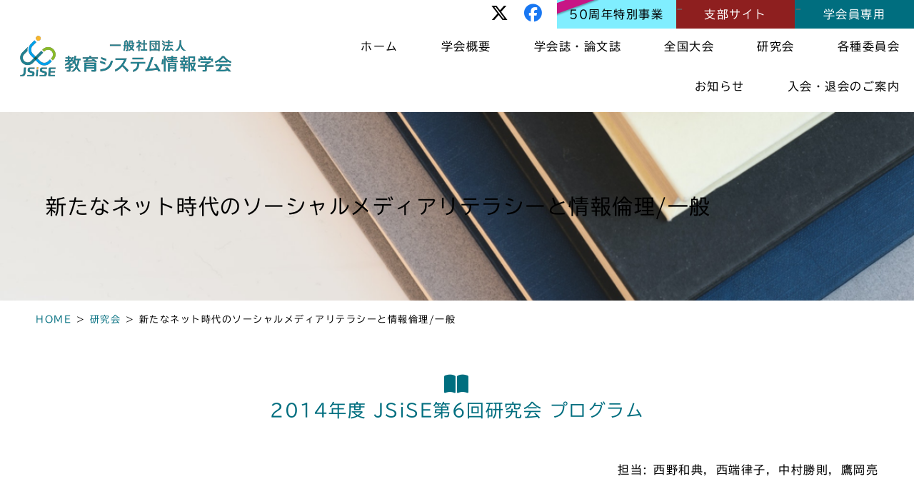

--- FILE ---
content_type: text/html; charset=UTF-8
request_url: https://www.jsise.org/research_society/2014_cfp_6th/
body_size: 17550
content:
<!DOCTYPE html>
<!--[if lt IE 7]><html class="no-js lt-ie9 lt-ie8 lt-ie7" dir="ltr" lang="ja"><![endif]-->
<!--[if IE 7]><html class="no-js lt-ie9 lt-ie8" dir="ltr" lang="ja"><![endif]-->
<!--[if IE 8]><html class="no-js lt-ie9" dir="ltr" lang="ja"><![endif]-->
<!--[if gt IE 8]><!--><html class="no-js" dir="ltr" lang="ja"><!--<![endif]-->
<head>
<meta charset="UTF-8" />
<meta http-equiv="X-UA-Compatible" content="IE=edge" />
<meta name="viewport" content="width=device-width, initial-scale=1.0" />
<title>新たなネット時代のソーシャルメディアリテラシーと情報倫理/一般 | 一般社団法人 教育システム情報学会</title>
<link rel="profile" href="http://gmpg.org/xfn/11" />
<link rel="pingback" href="https://www.jsise.org/xmlrpc.php" />
<!--[if IE]><script src="http://html5shiv.googlecode.com/svn/trunk/html5.js"></script><![endif]-->

		<!-- All in One SEO 4.9.3 - aioseo.com -->
	<meta name="robots" content="max-image-preview:large" />
	<link rel="canonical" href="https://www.jsise.org/research_society/2014_cfp_6th/" />
	<meta name="generator" content="All in One SEO (AIOSEO) 4.9.3" />
		<script type="application/ld+json" class="aioseo-schema">
			{"@context":"https:\/\/schema.org","@graph":[{"@type":"BreadcrumbList","@id":"https:\/\/www.jsise.org\/research_society\/2014_cfp_6th\/#breadcrumblist","itemListElement":[{"@type":"ListItem","@id":"https:\/\/www.jsise.org#listItem","position":1,"name":"Home","item":"https:\/\/www.jsise.org","nextItem":{"@type":"ListItem","@id":"https:\/\/www.jsise.org\/research_society\/#listItem","name":"\u7814\u7a76\u4f1a"}},{"@type":"ListItem","@id":"https:\/\/www.jsise.org\/research_society\/#listItem","position":2,"name":"\u7814\u7a76\u4f1a","item":"https:\/\/www.jsise.org\/research_society\/","nextItem":{"@type":"ListItem","@id":"https:\/\/www.jsise.org\/cat_society\/committee\/#listItem","name":"\u7814\u7a76\u4f1a"},"previousItem":{"@type":"ListItem","@id":"https:\/\/www.jsise.org#listItem","name":"Home"}},{"@type":"ListItem","@id":"https:\/\/www.jsise.org\/cat_society\/committee\/#listItem","position":3,"name":"\u7814\u7a76\u4f1a","item":"https:\/\/www.jsise.org\/cat_society\/committee\/","nextItem":{"@type":"ListItem","@id":"https:\/\/www.jsise.org\/cat_society\/committee\/past\/#listItem","name":"\u3053\u308c\u307e\u3067\u306e\u7814\u7a76\u4f1a"},"previousItem":{"@type":"ListItem","@id":"https:\/\/www.jsise.org\/research_society\/#listItem","name":"\u7814\u7a76\u4f1a"}},{"@type":"ListItem","@id":"https:\/\/www.jsise.org\/cat_society\/committee\/past\/#listItem","position":4,"name":"\u3053\u308c\u307e\u3067\u306e\u7814\u7a76\u4f1a","item":"https:\/\/www.jsise.org\/cat_society\/committee\/past\/","nextItem":{"@type":"ListItem","@id":"https:\/\/www.jsise.org\/cat_society\/committee\/past\/2014\/#listItem","name":"2014\u5e74\u5ea6"},"previousItem":{"@type":"ListItem","@id":"https:\/\/www.jsise.org\/cat_society\/committee\/#listItem","name":"\u7814\u7a76\u4f1a"}},{"@type":"ListItem","@id":"https:\/\/www.jsise.org\/cat_society\/committee\/past\/2014\/#listItem","position":5,"name":"2014\u5e74\u5ea6","item":"https:\/\/www.jsise.org\/cat_society\/committee\/past\/2014\/","nextItem":{"@type":"ListItem","@id":"https:\/\/www.jsise.org\/research_society\/2014_cfp_6th\/#listItem","name":"\u65b0\u305f\u306a\u30cd\u30c3\u30c8\u6642\u4ee3\u306e\u30bd\u30fc\u30b7\u30e3\u30eb\u30e1\u30c7\u30a3\u30a2\u30ea\u30c6\u30e9\u30b7\u30fc\u3068\u60c5\u5831\u502b\u7406\/\u4e00\u822c"},"previousItem":{"@type":"ListItem","@id":"https:\/\/www.jsise.org\/cat_society\/committee\/past\/#listItem","name":"\u3053\u308c\u307e\u3067\u306e\u7814\u7a76\u4f1a"}},{"@type":"ListItem","@id":"https:\/\/www.jsise.org\/research_society\/2014_cfp_6th\/#listItem","position":6,"name":"\u65b0\u305f\u306a\u30cd\u30c3\u30c8\u6642\u4ee3\u306e\u30bd\u30fc\u30b7\u30e3\u30eb\u30e1\u30c7\u30a3\u30a2\u30ea\u30c6\u30e9\u30b7\u30fc\u3068\u60c5\u5831\u502b\u7406\/\u4e00\u822c","previousItem":{"@type":"ListItem","@id":"https:\/\/www.jsise.org\/cat_society\/committee\/past\/2014\/#listItem","name":"2014\u5e74\u5ea6"}}]},{"@type":"Organization","@id":"https:\/\/www.jsise.org\/#organization","name":"\u4e00\u822c\u793e\u56e3\u6cd5\u4eba \u6559\u80b2\u30b7\u30b9\u30c6\u30e0\u60c5\u5831\u5b66\u4f1a","description":"\u6559\u80b2\u30b7\u30b9\u30c6\u30e0\u60c5\u5831\u5b66\u4f1a(Japanese Society for Information and Systems in Education)\u306f\u6559\u80b2\u5206\u91ce\u306b\u304a\u3051\u308b\u30b3\u30f3\u30d4\u30e5\u30fc\u30bf\u5229\u7528\u7b49\u306b\u95a2\u3059\u308b\u5b66\u8853\u7814\u7a76\u30fb\u8abf\u67fb\u304a\u3088\u3073\u60c5\u5831\u4ea4\u63db\u3092\u884c\u3044\uff0c\u30b3\u30f3\u30d4\u30e5\u30fc\u30bf\u306e\u8abf\u67fb\u30fb\u7814\u7a76\u3092\u63f4\u52a9\u3057\u666e\u53ca\u3059\u308b\u3053\u3068\u3092\u76ee\u7684\u306b\u662d\u548c49\u5e748\u6708\u306b\u8a2d\u7acb\u3055\u308c\u307e\u3057\u305f.","url":"https:\/\/www.jsise.org\/","logo":{"@type":"ImageObject","url":"https:\/\/www.jsise.org\/wp-content\/uploads\/2022\/06\/jsise_logo.png","@id":"https:\/\/www.jsise.org\/research_society\/2014_cfp_6th\/#organizationLogo","width":261,"height":47},"image":{"@id":"https:\/\/www.jsise.org\/research_society\/2014_cfp_6th\/#organizationLogo"},"sameAs":["https:\/\/www.facebook.com\/jsise.org\/","https:\/\/twitter.com\/jsisepr"]},{"@type":"WebPage","@id":"https:\/\/www.jsise.org\/research_society\/2014_cfp_6th\/#webpage","url":"https:\/\/www.jsise.org\/research_society\/2014_cfp_6th\/","name":"\u65b0\u305f\u306a\u30cd\u30c3\u30c8\u6642\u4ee3\u306e\u30bd\u30fc\u30b7\u30e3\u30eb\u30e1\u30c7\u30a3\u30a2\u30ea\u30c6\u30e9\u30b7\u30fc\u3068\u60c5\u5831\u502b\u7406\/\u4e00\u822c | \u4e00\u822c\u793e\u56e3\u6cd5\u4eba \u6559\u80b2\u30b7\u30b9\u30c6\u30e0\u60c5\u5831\u5b66\u4f1a","inLanguage":"ja","isPartOf":{"@id":"https:\/\/www.jsise.org\/#website"},"breadcrumb":{"@id":"https:\/\/www.jsise.org\/research_society\/2014_cfp_6th\/#breadcrumblist"},"datePublished":"2022-08-04T13:59:23+09:00","dateModified":"2022-08-10T10:00:58+09:00"},{"@type":"WebSite","@id":"https:\/\/www.jsise.org\/#website","url":"https:\/\/www.jsise.org\/","name":"\u4e00\u822c\u793e\u56e3\u6cd5\u4eba \u6559\u80b2\u30b7\u30b9\u30c6\u30e0\u60c5\u5831\u5b66\u4f1a","description":"\u6559\u80b2\u30b7\u30b9\u30c6\u30e0\u60c5\u5831\u5b66\u4f1a(Japanese Society for Information and Systems in Education)\u306f\u6559\u80b2\u5206\u91ce\u306b\u304a\u3051\u308b\u30b3\u30f3\u30d4\u30e5\u30fc\u30bf\u5229\u7528\u7b49\u306b\u95a2\u3059\u308b\u5b66\u8853\u7814\u7a76\u30fb\u8abf\u67fb\u304a\u3088\u3073\u60c5\u5831\u4ea4\u63db\u3092\u884c\u3044\uff0c\u30b3\u30f3\u30d4\u30e5\u30fc\u30bf\u306e\u8abf\u67fb\u30fb\u7814\u7a76\u3092\u63f4\u52a9\u3057\u666e\u53ca\u3059\u308b\u3053\u3068\u3092\u76ee\u7684\u306b\u662d\u548c49\u5e748\u6708\u306b\u8a2d\u7acb\u3055\u308c\u307e\u3057\u305f.","inLanguage":"ja","publisher":{"@id":"https:\/\/www.jsise.org\/#organization"}}]}
		</script>
		<!-- All in One SEO -->

<link rel='dns-prefetch' href='//webfonts.xserver.jp' />
<link rel='dns-prefetch' href='//yubinbango.github.io' />
<link rel='dns-prefetch' href='//fonts.googleapis.com' />
<link rel='dns-prefetch' href='//use.fontawesome.com' />
<link rel="alternate" type="application/rss+xml" title="一般社団法人 教育システム情報学会 &raquo; フィード" href="https://www.jsise.org/feed/" />
<link rel="alternate" type="application/rss+xml" title="一般社団法人 教育システム情報学会 &raquo; コメントフィード" href="https://www.jsise.org/comments/feed/" />
<link rel="alternate" title="oEmbed (JSON)" type="application/json+oembed" href="https://www.jsise.org/wp-json/oembed/1.0/embed?url=https%3A%2F%2Fwww.jsise.org%2Fresearch_society%2F2014_cfp_6th%2F" />
<link rel="alternate" title="oEmbed (XML)" type="text/xml+oembed" href="https://www.jsise.org/wp-json/oembed/1.0/embed?url=https%3A%2F%2Fwww.jsise.org%2Fresearch_society%2F2014_cfp_6th%2F&#038;format=xml" />
<style id='wp-img-auto-sizes-contain-inline-css' type='text/css'>
img:is([sizes=auto i],[sizes^="auto," i]){contain-intrinsic-size:3000px 1500px}
/*# sourceURL=wp-img-auto-sizes-contain-inline-css */
</style>
<style id='wp-emoji-styles-inline-css' type='text/css'>

	img.wp-smiley, img.emoji {
		display: inline !important;
		border: none !important;
		box-shadow: none !important;
		height: 1em !important;
		width: 1em !important;
		margin: 0 0.07em !important;
		vertical-align: -0.1em !important;
		background: none !important;
		padding: 0 !important;
	}
/*# sourceURL=wp-emoji-styles-inline-css */
</style>
<link rel='stylesheet' id='wp-block-library-css' href='https://www.jsise.org/wp-includes/css/dist/block-library/style.min.css?ver=1722824676' type='text/css' media='all' />
<style id='global-styles-inline-css' type='text/css'>
:root{--wp--preset--aspect-ratio--square: 1;--wp--preset--aspect-ratio--4-3: 4/3;--wp--preset--aspect-ratio--3-4: 3/4;--wp--preset--aspect-ratio--3-2: 3/2;--wp--preset--aspect-ratio--2-3: 2/3;--wp--preset--aspect-ratio--16-9: 16/9;--wp--preset--aspect-ratio--9-16: 9/16;--wp--preset--color--black: #000000;--wp--preset--color--cyan-bluish-gray: #abb8c3;--wp--preset--color--white: #ffffff;--wp--preset--color--pale-pink: #f78da7;--wp--preset--color--vivid-red: #cf2e2e;--wp--preset--color--luminous-vivid-orange: #ff6900;--wp--preset--color--luminous-vivid-amber: #fcb900;--wp--preset--color--light-green-cyan: #7bdcb5;--wp--preset--color--vivid-green-cyan: #00d084;--wp--preset--color--pale-cyan-blue: #8ed1fc;--wp--preset--color--vivid-cyan-blue: #0693e3;--wp--preset--color--vivid-purple: #9b51e0;--wp--preset--gradient--vivid-cyan-blue-to-vivid-purple: linear-gradient(135deg,rgb(6,147,227) 0%,rgb(155,81,224) 100%);--wp--preset--gradient--light-green-cyan-to-vivid-green-cyan: linear-gradient(135deg,rgb(122,220,180) 0%,rgb(0,208,130) 100%);--wp--preset--gradient--luminous-vivid-amber-to-luminous-vivid-orange: linear-gradient(135deg,rgb(252,185,0) 0%,rgb(255,105,0) 100%);--wp--preset--gradient--luminous-vivid-orange-to-vivid-red: linear-gradient(135deg,rgb(255,105,0) 0%,rgb(207,46,46) 100%);--wp--preset--gradient--very-light-gray-to-cyan-bluish-gray: linear-gradient(135deg,rgb(238,238,238) 0%,rgb(169,184,195) 100%);--wp--preset--gradient--cool-to-warm-spectrum: linear-gradient(135deg,rgb(74,234,220) 0%,rgb(151,120,209) 20%,rgb(207,42,186) 40%,rgb(238,44,130) 60%,rgb(251,105,98) 80%,rgb(254,248,76) 100%);--wp--preset--gradient--blush-light-purple: linear-gradient(135deg,rgb(255,206,236) 0%,rgb(152,150,240) 100%);--wp--preset--gradient--blush-bordeaux: linear-gradient(135deg,rgb(254,205,165) 0%,rgb(254,45,45) 50%,rgb(107,0,62) 100%);--wp--preset--gradient--luminous-dusk: linear-gradient(135deg,rgb(255,203,112) 0%,rgb(199,81,192) 50%,rgb(65,88,208) 100%);--wp--preset--gradient--pale-ocean: linear-gradient(135deg,rgb(255,245,203) 0%,rgb(182,227,212) 50%,rgb(51,167,181) 100%);--wp--preset--gradient--electric-grass: linear-gradient(135deg,rgb(202,248,128) 0%,rgb(113,206,126) 100%);--wp--preset--gradient--midnight: linear-gradient(135deg,rgb(2,3,129) 0%,rgb(40,116,252) 100%);--wp--preset--font-size--small: 13px;--wp--preset--font-size--medium: 20px;--wp--preset--font-size--large: 36px;--wp--preset--font-size--x-large: 42px;--wp--preset--spacing--20: 0.44rem;--wp--preset--spacing--30: 0.67rem;--wp--preset--spacing--40: 1rem;--wp--preset--spacing--50: 1.5rem;--wp--preset--spacing--60: 2.25rem;--wp--preset--spacing--70: 3.38rem;--wp--preset--spacing--80: 5.06rem;--wp--preset--shadow--natural: 6px 6px 9px rgba(0, 0, 0, 0.2);--wp--preset--shadow--deep: 12px 12px 50px rgba(0, 0, 0, 0.4);--wp--preset--shadow--sharp: 6px 6px 0px rgba(0, 0, 0, 0.2);--wp--preset--shadow--outlined: 6px 6px 0px -3px rgb(255, 255, 255), 6px 6px rgb(0, 0, 0);--wp--preset--shadow--crisp: 6px 6px 0px rgb(0, 0, 0);}:where(.is-layout-flex){gap: 0.5em;}:where(.is-layout-grid){gap: 0.5em;}body .is-layout-flex{display: flex;}.is-layout-flex{flex-wrap: wrap;align-items: center;}.is-layout-flex > :is(*, div){margin: 0;}body .is-layout-grid{display: grid;}.is-layout-grid > :is(*, div){margin: 0;}:where(.wp-block-columns.is-layout-flex){gap: 2em;}:where(.wp-block-columns.is-layout-grid){gap: 2em;}:where(.wp-block-post-template.is-layout-flex){gap: 1.25em;}:where(.wp-block-post-template.is-layout-grid){gap: 1.25em;}.has-black-color{color: var(--wp--preset--color--black) !important;}.has-cyan-bluish-gray-color{color: var(--wp--preset--color--cyan-bluish-gray) !important;}.has-white-color{color: var(--wp--preset--color--white) !important;}.has-pale-pink-color{color: var(--wp--preset--color--pale-pink) !important;}.has-vivid-red-color{color: var(--wp--preset--color--vivid-red) !important;}.has-luminous-vivid-orange-color{color: var(--wp--preset--color--luminous-vivid-orange) !important;}.has-luminous-vivid-amber-color{color: var(--wp--preset--color--luminous-vivid-amber) !important;}.has-light-green-cyan-color{color: var(--wp--preset--color--light-green-cyan) !important;}.has-vivid-green-cyan-color{color: var(--wp--preset--color--vivid-green-cyan) !important;}.has-pale-cyan-blue-color{color: var(--wp--preset--color--pale-cyan-blue) !important;}.has-vivid-cyan-blue-color{color: var(--wp--preset--color--vivid-cyan-blue) !important;}.has-vivid-purple-color{color: var(--wp--preset--color--vivid-purple) !important;}.has-black-background-color{background-color: var(--wp--preset--color--black) !important;}.has-cyan-bluish-gray-background-color{background-color: var(--wp--preset--color--cyan-bluish-gray) !important;}.has-white-background-color{background-color: var(--wp--preset--color--white) !important;}.has-pale-pink-background-color{background-color: var(--wp--preset--color--pale-pink) !important;}.has-vivid-red-background-color{background-color: var(--wp--preset--color--vivid-red) !important;}.has-luminous-vivid-orange-background-color{background-color: var(--wp--preset--color--luminous-vivid-orange) !important;}.has-luminous-vivid-amber-background-color{background-color: var(--wp--preset--color--luminous-vivid-amber) !important;}.has-light-green-cyan-background-color{background-color: var(--wp--preset--color--light-green-cyan) !important;}.has-vivid-green-cyan-background-color{background-color: var(--wp--preset--color--vivid-green-cyan) !important;}.has-pale-cyan-blue-background-color{background-color: var(--wp--preset--color--pale-cyan-blue) !important;}.has-vivid-cyan-blue-background-color{background-color: var(--wp--preset--color--vivid-cyan-blue) !important;}.has-vivid-purple-background-color{background-color: var(--wp--preset--color--vivid-purple) !important;}.has-black-border-color{border-color: var(--wp--preset--color--black) !important;}.has-cyan-bluish-gray-border-color{border-color: var(--wp--preset--color--cyan-bluish-gray) !important;}.has-white-border-color{border-color: var(--wp--preset--color--white) !important;}.has-pale-pink-border-color{border-color: var(--wp--preset--color--pale-pink) !important;}.has-vivid-red-border-color{border-color: var(--wp--preset--color--vivid-red) !important;}.has-luminous-vivid-orange-border-color{border-color: var(--wp--preset--color--luminous-vivid-orange) !important;}.has-luminous-vivid-amber-border-color{border-color: var(--wp--preset--color--luminous-vivid-amber) !important;}.has-light-green-cyan-border-color{border-color: var(--wp--preset--color--light-green-cyan) !important;}.has-vivid-green-cyan-border-color{border-color: var(--wp--preset--color--vivid-green-cyan) !important;}.has-pale-cyan-blue-border-color{border-color: var(--wp--preset--color--pale-cyan-blue) !important;}.has-vivid-cyan-blue-border-color{border-color: var(--wp--preset--color--vivid-cyan-blue) !important;}.has-vivid-purple-border-color{border-color: var(--wp--preset--color--vivid-purple) !important;}.has-vivid-cyan-blue-to-vivid-purple-gradient-background{background: var(--wp--preset--gradient--vivid-cyan-blue-to-vivid-purple) !important;}.has-light-green-cyan-to-vivid-green-cyan-gradient-background{background: var(--wp--preset--gradient--light-green-cyan-to-vivid-green-cyan) !important;}.has-luminous-vivid-amber-to-luminous-vivid-orange-gradient-background{background: var(--wp--preset--gradient--luminous-vivid-amber-to-luminous-vivid-orange) !important;}.has-luminous-vivid-orange-to-vivid-red-gradient-background{background: var(--wp--preset--gradient--luminous-vivid-orange-to-vivid-red) !important;}.has-very-light-gray-to-cyan-bluish-gray-gradient-background{background: var(--wp--preset--gradient--very-light-gray-to-cyan-bluish-gray) !important;}.has-cool-to-warm-spectrum-gradient-background{background: var(--wp--preset--gradient--cool-to-warm-spectrum) !important;}.has-blush-light-purple-gradient-background{background: var(--wp--preset--gradient--blush-light-purple) !important;}.has-blush-bordeaux-gradient-background{background: var(--wp--preset--gradient--blush-bordeaux) !important;}.has-luminous-dusk-gradient-background{background: var(--wp--preset--gradient--luminous-dusk) !important;}.has-pale-ocean-gradient-background{background: var(--wp--preset--gradient--pale-ocean) !important;}.has-electric-grass-gradient-background{background: var(--wp--preset--gradient--electric-grass) !important;}.has-midnight-gradient-background{background: var(--wp--preset--gradient--midnight) !important;}.has-small-font-size{font-size: var(--wp--preset--font-size--small) !important;}.has-medium-font-size{font-size: var(--wp--preset--font-size--medium) !important;}.has-large-font-size{font-size: var(--wp--preset--font-size--large) !important;}.has-x-large-font-size{font-size: var(--wp--preset--font-size--x-large) !important;}
/*# sourceURL=global-styles-inline-css */
</style>

<style id='classic-theme-styles-inline-css' type='text/css'>
/*! This file is auto-generated */
.wp-block-button__link{color:#fff;background-color:#32373c;border-radius:9999px;box-shadow:none;text-decoration:none;padding:calc(.667em + 2px) calc(1.333em + 2px);font-size:1.125em}.wp-block-file__button{background:#32373c;color:#fff;text-decoration:none}
/*# sourceURL=/wp-includes/css/classic-themes.min.css */
</style>
<style id='font-awesome-svg-styles-default-inline-css' type='text/css'>
.svg-inline--fa {
  display: inline-block;
  height: 1em;
  overflow: visible;
  vertical-align: -.125em;
}
/*# sourceURL=font-awesome-svg-styles-default-inline-css */
</style>
<link rel='stylesheet' id='font-awesome-svg-styles-css' href='https://www.jsise.org/wp-content/uploads/font-awesome/v6.6.0/css/svg-with-js.css' type='text/css' media='all' />
<style id='font-awesome-svg-styles-inline-css' type='text/css'>
   .wp-block-font-awesome-icon svg::before,
   .wp-rich-text-font-awesome-icon svg::before {content: unset;}
/*# sourceURL=font-awesome-svg-styles-inline-css */
</style>
<link rel='stylesheet' id='bogo-css' href='https://www.jsise.org/wp-content/plugins/bogo/includes/css/style.css?ver=3.9.1' type='text/css' media='all' />
<link rel='stylesheet' id='contact-form-7-css' href='https://www.jsise.org/wp-content/plugins/contact-form-7/includes/css/styles.css?ver=6.1.4' type='text/css' media='all' />
<link rel='stylesheet' id='google_fonts-css' href='//fonts.googleapis.com/css?family=Cantata+One%7CLato%3A300%2C700&#038;ver=1722824676' type='text/css' media='all' />
<link rel='stylesheet' id='theme_stylesheet-css' href='https://www.jsise.org/wp-content/themes/joc-responsive/style.css?ver=1722824676' type='text/css' media='all' />
<link rel='stylesheet' id='font-awesome-official-css' href='https://use.fontawesome.com/releases/v6.6.0/css/all.css' type='text/css' media='all' integrity="sha384-h/hnnw1Bi4nbpD6kE7nYfCXzovi622sY5WBxww8ARKwpdLj5kUWjRuyiXaD1U2JT" crossorigin="anonymous" />
<link rel='stylesheet' id='fancybox-css' href='https://www.jsise.org/wp-content/plugins/easy-fancybox/fancybox/1.5.4/jquery.fancybox.min.css?ver=1722824676' type='text/css' media='screen' />
<link rel='stylesheet' id='font-awesome-official-v4shim-css' href='https://use.fontawesome.com/releases/v6.6.0/css/v4-shims.css' type='text/css' media='all' integrity="sha384-Heamg4F/EELwbmnBJapxaWTkcdX/DCrJpYgSshI5BkI7xghn3RvDcpG+1xUJt/7K" crossorigin="anonymous" />
<!--n2css--><!--n2js--><script type="text/javascript" src="https://www.jsise.org/wp-includes/js/jquery/jquery.min.js?ver=3.7.1" id="jquery-core-js"></script>
<script type="text/javascript" src="https://www.jsise.org/wp-includes/js/jquery/jquery-migrate.min.js?ver=3.4.1" id="jquery-migrate-js"></script>
<script type="text/javascript" src="//webfonts.xserver.jp/js/xserverv3.js?fadein=0&amp;ver=2.0.9" id="typesquare_std-js"></script>
<link rel="https://api.w.org/" href="https://www.jsise.org/wp-json/" /><link rel="alternate" title="JSON" type="application/json" href="https://www.jsise.org/wp-json/wp/v2/research_society/1996" /><link rel='shortlink' href='https://www.jsise.org/?p=1996' />
<script type="text/javascript">
(function(url){
	if(/(?:Chrome\/26\.0\.1410\.63 Safari\/537\.31|WordfenceTestMonBot)/.test(navigator.userAgent)){ return; }
	var addEvent = function(evt, handler) {
		if (window.addEventListener) {
			document.addEventListener(evt, handler, false);
		} else if (window.attachEvent) {
			document.attachEvent('on' + evt, handler);
		}
	};
	var removeEvent = function(evt, handler) {
		if (window.removeEventListener) {
			document.removeEventListener(evt, handler, false);
		} else if (window.detachEvent) {
			document.detachEvent('on' + evt, handler);
		}
	};
	var evts = 'contextmenu dblclick drag dragend dragenter dragleave dragover dragstart drop keydown keypress keyup mousedown mousemove mouseout mouseover mouseup mousewheel scroll'.split(' ');
	var logHuman = function() {
		if (window.wfLogHumanRan) { return; }
		window.wfLogHumanRan = true;
		var wfscr = document.createElement('script');
		wfscr.type = 'text/javascript';
		wfscr.async = true;
		wfscr.src = url + '&r=' + Math.random();
		(document.getElementsByTagName('head')[0]||document.getElementsByTagName('body')[0]).appendChild(wfscr);
		for (var i = 0; i < evts.length; i++) {
			removeEvent(evts[i], logHuman);
		}
	};
	for (var i = 0; i < evts.length; i++) {
		addEvent(evts[i], logHuman);
	}
})('//www.jsise.org/?wordfence_lh=1&hid=1F6B98595BA3ED53B3C115DF3CD5BAC2');
</script>
	<style type="text/css">.recentcomments a{display:inline !important;padding:0 !important;margin:0 !important;}</style><script src="https://www.jsise.org/wp-content/themes/joc-responsive/library/js/jquery.stellar.js"></script>
<script src="https://www.jsise.org/wp-content/themes/joc-responsive/library/js/main.js"></script>
<script>
var j = jQuery.noConflict();
j(function(){
  j('.menu_sp_mode').on('click',function(){
    j(this).toggleClass('active');
    j('.nav_sp_list').slideToggle();
  });
});
</script>
<script>
$j(document).ready(function() {
 $j(window).stellar({
   horizontalScrolling: false,
   verticalScrolling: true,
});
});

</script>
<link rel="shortcut icon" href="https://www.jsise.org/wp-content/themes/joc-responsive/favicon.ico">
</head>
<!-- Google tag (gtag.js) -->
<script async src="https://www.googletagmanager.com/gtag/js?id=G-HGC7H001D5"></script>
<script>
  window.dataLayer = window.dataLayer || [];
  function gtag(){dataLayer.push(arguments);}
  gtag('js', new Date());

  gtag('config', 'G-HGC7H001D5');
</script>
<body class="wp-singular research_society-template-default single single-research_society postid-1996 wp-theme-joc-responsive ja">
<header id="header" class="row">
<div class="c12">
<div id="site-logo"><a href="https://www.jsise.org"><img src="https://www.jsise.org/wp-content/uploads/2024/08/new_jsise_logo_c2.png" width="300" height="61" alt="" /></a></div>
<div id="site-logo_r">
	<div class="header_area_link"><a href="https://twitter.com/jsisepr"><i class="fa-brands fa-x-twitter"></i></a><a href="https://www.facebook.com/jsise.org/" target="_blank"><i class="fab fa-facebook"></i></a><ul class="link"><li id="sp_anniversary" class="sp_title anniversary"><a href="https://50th.jsise.org/"><span>50周年特別事業</span></a></li><li class="sp_title"><span>支部サイト</span><ul class="sub-link"><li><a href="https://hkd.jsise.org/" target="_blank">北海道支部</a></li><li><a href="https://kanto.jsise.org/" target="_blank">関東支部</a></li><li><a href="https://hse.jsise.org/" target="_blank">北信越支部</a></li><li><a href="https://www.jsise.org/tokai/" target="_blank">東海支部</a></li><li><a href="https://kansai.jsise.org/" target="_blank">関西支部</a></li><li><a href="https://chugoku.jsise.org/" target="_blank">中国支部</a></li><li><a href="https://shikoku.jsise.org/" target="_blank">四国支部</a></li><li><a href="https://kyushu.jsise.org/" target="_blank">九州支部</a></li></ul></li><li class="sp_title"><span>学会員専用</span><ul class="sub-link"><li><a href="https://bunken.org/jsise/mypage/Login" target="_blank">マイページログイン</a></li><li><a href="https://www.bunken.org/jsise/portal/Login" target="_blank">委員会ポータル</a></li></ul></li></ul></div>
	<nav id="site-navigation"><div class="menu-globalmenu-container"><ul id="menu-globalmenu" class="menu"><li id="menu-item-644" class="menu-item menu-item-type-post_type menu-item-object-page menu-item-home menu-item-644"><a href="https://www.jsise.org/">ホーム</a>
<li id="menu-item-34" class="menu-item menu-item-type-post_type menu-item-object-page menu-item-has-children sub-menu-parent menu-item-34"><a href="https://www.jsise.org/about/">学会概要</a>
<ul class="sub-menu">
	<li id="menu-item-4349" class="menu-item menu-item-type-post_type menu-item-object-page menu-item-4349"><a href="https://www.jsise.org/about/">学会概要</a>
	<li id="menu-item-30" class="menu-item menu-item-type-post_type menu-item-object-page menu-item-30"><a href="https://www.jsise.org/about/greeting/">会長ご挨拶</a>
	<li id="menu-item-32" class="menu-item menu-item-type-post_type menu-item-object-page menu-item-32"><a href="https://www.jsise.org/about/org/">組織構成</a>
	<li id="menu-item-286" class="menu-item menu-item-type-post_type menu-item-object-page menu-item-286"><a href="https://www.jsise.org/about/awards/">各賞の紹介</a>
	<li id="menu-item-282" class="menu-item menu-item-type-post_type menu-item-object-page menu-item-282"><a href="https://www.jsise.org/about/member/">会員</a>
	<li id="menu-item-1600" class="menu-item menu-item-type-post_type menu-item-object-page menu-item-1600"><a href="https://www.jsise.org/about/general/">学会定款・総会</a>
	<li id="menu-item-278" class="menu-item menu-item-type-post_type menu-item-object-page menu-item-278"><a href="https://www.jsise.org/about/iacc/">産学連携に関する依頼・質問</a>
	<li id="menu-item-276" class="menu-item menu-item-type-post_type menu-item-object-page menu-item-276"><a href="https://www.jsise.org/about/fee/">年会費・会員登録情報について</a>
	<li id="menu-item-817" class="menu-item menu-item-type-post_type menu-item-object-page menu-item-817"><a href="https://www.jsise.org/about/y-support/">JSiSE 科研費申請支援制度</a>
	<li id="menu-item-275" class="menu-item menu-item-type-post_type menu-item-object-page menu-item-privacy-policy menu-item-275"><a rel="privacy-policy" href="https://www.jsise.org/about/privacypolicy/">プライバシーポリシー</a>
	<li id="menu-item-6044" class="menu-item menu-item-type-post_type menu-item-object-page menu-item-6044"><a href="https://www.jsise.org/about/rinri/">倫理綱領</a>
	<li id="menu-item-6542" class="menu-item menu-item-type-post_type menu-item-object-page menu-item-6542"><a href="https://www.jsise.org/about/reasonable_accommodation/">合理的配慮の申請</a>
</ul>

<li id="menu-item-4660" class="menu-item menu-item-type-post_type menu-item-object-page menu-item-has-children sub-menu-parent menu-item-4660"><a href="https://www.jsise.org/paper/">学会誌・論文誌</a>
<ul class="sub-menu">
	<li id="menu-item-4469" class="menu-item menu-item-type-post_type menu-item-object-page menu-item-4469"><a href="https://www.jsise.org/paper/journal/">学会誌</a>
	<li id="menu-item-4445" class="menu-item menu-item-type-post_type menu-item-object-page menu-item-4445"><a href="https://www.jsise.org/paper/subguide/">学会誌投稿のご案内</a>
	<li id="menu-item-388" class="menu-item menu-item-type-post_type menu-item-object-page menu-item-388"><a href="https://www.jsise.org/paper/info_en/">合同英文誌 ITEL</a>
	<li id="menu-item-376" class="menu-item menu-item-type-post_type menu-item-object-page menu-item-376"><a href="https://www.jsise.org/paper/journal_en/">JSiSE英文誌</a>
</ul>

<li id="menu-item-2108" class="menu-item menu-item-type-post_type menu-item-object-page menu-item-2108"><a href="https://www.jsise.org/society_info/">全国大会</a>
<li id="menu-item-1962" class="menu-item menu-item-type-post_type menu-item-object-page menu-item-has-children sub-menu-parent menu-item-1962"><a href="https://www.jsise.org/society_research/">研究会</a>
<ul class="sub-menu">
	<li id="menu-item-4470" class="menu-item menu-item-type-post_type menu-item-object-page menu-item-4470"><a href="https://www.jsise.org/society_research/">研究会</a>
	<li id="menu-item-381" class="menu-item menu-item-type-post_type menu-item-object-page menu-item-381"><a href="https://www.jsise.org/society_research/operation/">研究会における不適切な質問への対応について</a>
	<li id="menu-item-383" class="menu-item menu-item-type-post_type menu-item-object-page menu-item-383"><a href="https://www.jsise.org/society_research/research_report/">研究報告</a>
	<li id="menu-item-4430" class="menu-item menu-item-type-post_type menu-item-object-page menu-item-4430"><a href="https://www.jsise.org/society_research/research_writepoint/">研究報告執筆要領</a>
	<li id="menu-item-385" class="menu-item menu-item-type-post_type menu-item-object-page menu-item-385"><a href="https://www.jsise.org/society_research/participate/">研究会への参加と研究報告の購入・閲覧</a>
	<li id="menu-item-386" class="menu-item menu-item-type-post_type menu-item-object-page menu-item-386"><a href="https://www.jsise.org/society_research/presentation/">学生研究発表会</a>
</ul>

<li id="menu-item-4590" class="menu-item menu-item-type-post_type menu-item-object-page menu-item-has-children sub-menu-parent menu-item-4590"><a href="https://www.jsise.org/committee/">各種委員会</a>
<ul class="sub-menu">
	<li id="menu-item-4593" class="menu-item menu-item-type-post_type menu-item-object-page menu-item-4593"><a href="https://www.jsise.org/committee/kasseika/">研究活性化委員会</a>
	<li id="menu-item-6721" class="menu-item menu-item-type-post_type menu-item-object-page menu-item-6721"><a href="https://www.jsise.org/committee/jyuten-kenkyu-suishin/">重点研究推進委員会</a>
</ul>

<li id="menu-item-772" class="menu-item menu-item-type-taxonomy menu-item-object-category menu-item-has-children sub-menu-parent menu-item-772"><a href="https://www.jsise.org/category/news/">お知らせ</a>
<ul class="sub-menu">
	<li id="menu-item-4352" class="menu-item menu-item-type-taxonomy menu-item-object-category menu-item-4352"><a href="https://www.jsise.org/category/news/info/">お知らせ</a>
	<li id="menu-item-387" class="menu-item menu-item-type-post_type menu-item-object-page menu-item-387"><a href="https://www.jsise.org/spo_events/">本学会後援・協賛イベント</a>
	<li id="menu-item-1597" class="menu-item menu-item-type-post_type menu-item-object-page menu-item-1597"><a href="https://www.jsise.org/newsletter/">ニューズレター</a>
	<li id="menu-item-6614" class="menu-item menu-item-type-post_type menu-item-object-page menu-item-6614"><a href="https://www.jsise.org/reproduction/">複製される方へ</a>
</ul>

<li id="menu-item-389" class="menu-item menu-item-type-post_type menu-item-object-page menu-item-389"><a href="https://www.jsise.org/admission/">入会・退会のご案内</a>
</ul></div></nav>
</div>
</div><!-- .c12 -->
</header><!-- #header.row -->

<h1 style="background-image:url(https://www.jsise.org/wp-content/uploads/2022/07/jounal.png)">新たなネット時代のソーシャルメディアリテラシーと情報倫理/一般</h1>

<div id="page" class="grid ">
<div id="main2" class="row2">
	      <div class="breadcrumbs">
		<span property="itemListElement" typeof="ListItem"><a property="item" typeof="WebPage" title="一般社団法人 教育システム情報学会へ移動" href="https://www.jsise.org" class="home"><span property="name">HOME<!--一般社団法人 教育システム情報学会--></span></a><meta property="position" content="1"></span> &gt; <span property="itemListElement" typeof="ListItem"><a property="item" typeof="WebPage" title="研究会へ移動する" href="https://www.jsise.org/society_research/" class="research_society-root post post-research_society" ><span property="name">研究会</span></a><meta property="position" content="2"></span> &gt; <span property="itemListElement" typeof="ListItem"><span property="name" class="post post-research_society current-item">新たなネット時代のソーシャルメディアリテラシーと情報倫理/一般</span><meta property="url" content="https://www.jsise.org/research_society/2014_cfp_6th/"><meta property="position" content="3"></span>      </div>
	
	<div id="primary" class="c12 centered">
      <div class="main_content sub_page">
        <section>
					<h2>2014年度 JSiSE第6回研究会 プログラム</h2>
        					<div class="intro_box right">担当: 西野和典，西端律子，中村勝則，鷹岡亮</div>
        					<div class="intro_box"><div class="section">【テーマ】新技術の開発と活用による次世代教育・学習環境のデザイン/一般<br />
【開催日】2015年3月21日(土) 10:00-17:00<br />
【会場】　香川大学幸町キャンパス<br />
（〒760-8521 香川県高松市幸町1番1号）<br />
<a href="http://www.kagawa-u.ac.jp/access/saiwai/" target="_blank" rel="noopener">http://www.kagawa-u.ac.jp/access/saiwai/</a>【会場担当】林敏浩(香川大学)【連 絡 先】第6回研究会担当委員[代表:鷹岡亮(山口大学)]<br />
E-mail: ryo[@]yamaguchi-u.ac.jp</p>
<p>※ 参加費無料／研究会資料代：1,000円.<br />
※ プログラム内の○は発表者.</p>
<p>■□■□プログラム■□■□ 1件25分(発表18分, 質疑6分, 交代1分)</p>
<p>◇開場 9:30</p>
<p>◇開会の挨拶 10:00-10:10 (A会場のみで実施)</p>
<hr />
<p style="margin-top: 15px;">[A会場]</p>
<p>◇開会の挨拶 10:00-10:10</p>
<p>◇セッションA-1 (10:10-11:50)</p>
<dl>
<dt>A-1-1 10:10-10:35</dt>
<dd>臨床推論における問題解決能力を測るコンピュータテストの開発<br />
○武田洋（東京工業大学大学院社会理工学研究科），室田真男（東京工業大学大学院社会理工学研究科）</dd>
<dt>A-1-2 10:35-11:00</dt>
<dd>発達障害者への対応を学ぶ問題解決型協調学習支援システム &#8211; 第2報　知性特性評価シートの作成 &#8211;<br />
○藤田紀勝（職業能力開発総合大学校），深江裕忠（職業能力開発総合大学校），竹下浩（職業能力開発総合大学校），星野実（職業能力開発総合大学校），村上智広（職業能力開発総合大学校），松本和重（職業能力開発総合大学校）</dd>
<dt>A-1-3 11:00-11:25</dt>
<dd>実運用を想定したシステム開発PBLの実践と分析<br />
○伊藤恵（公立はこだて未来大学），木塚あゆみ（公立はこだて未来大学），奥野拓（公立はこだて未来大学），大場みち子（公立はこだて未来大学）</dd>
<dt>A-1-4 11:25-11:50</dt>
<dd>初学者教育に特化したアルゴリズム評価尺度に基づくアルゴリズム的思考法教育における補助課題生成機能の提案<br />
○不破みのり（信州大学大学院），香山瑞恵（信州大学大学院），國宗永佳（信州大学大学院），橋本昌巳（信州大学大学院）</dd>
</dl>
<p style="margin-top: 15px;">◇昼食 (11:50-13:10)</p>
<p>◇セッションA-2 (13:10-14:50)</p>
<dl>
<dt>A-2-1 13:10-13:35</dt>
<dd>ビジュアルプログラミング環境を用いたプログラミング初学者対象の授業実践と評価<br />
○山本樹（尚美学園大学），國宗永佳（信州大学），須藤智（尚美学園大学）</dd>
<dt>A-2-2 13:35-14:00</dt>
<dd>プログラミング教育における作問活動の改善と効果<br />
○新開純子（富山高等専門学校電子情報工学科），早勢欣和（富山高等専門学校電子情報工学科），宮地功（岡山理科大学総合情報学部）</dd>
<dt>A-2-3 14:00-14:25</dt>
<dd>Moodleのレスポンスツリーを活用したプログラミング能力育成法の提案<br />
〇下郡啓夫（函館工業高等専門学校），木元利歩（函館工業高等専門学校），倉山めぐみ（函館工業高等専門学校），大場みち子（公立はこだて未来大学），伊藤恵（公立はこだて未来大学）</dd>
<dt>A-2-4 14:25-14:50</dt>
<dd>ビジュアル情報処理教育における学習支援用語検索システムの一考察<br />
○森真幸（大阪大学），冨永哲貴（産業技術短期大学），廣瀬健一（産業技術短期大学）</dd>
</dl>
<p style="margin-top: 15px;">◇休憩 (14:50-15:20)</p>
<p>◇セッションA-3 (15:20-17:00)</p>
<dl>
<dt>A-3-1 15:20-15:45</dt>
<dd>データリンク層での通信の同期を対象とした学習教材の設計と開発<br />
◯箕浦航（信州大学大学院理工学系研究科），崎本貴之（信州大学大学院理工学系研究科），香山瑞恵（信州大学大学院理工学系研究科），不破泰（信州大学大学院理工学系研究科），橋本昌巳（信州大学大学院理工学系研究科）</dd>
<dt>A-3-2 15:45-16:10</dt>
<dd>トゥールミンモデルによる論証構造理解が議論の質向上に及ぼす効果<br />
○櫻井良樹（東京工業大学大学院イノベーションマネジメント研究科／熊本大学），古俣升雄（東京工業大学大学院イノベーションマネジメント研究科），比嘉邦彦（東京工業大学大学院イノベーションマネジメント研究科）</dd>
<dt>A-3-3 16:10-16:35</dt>
<dd>四コマ漫画を題材としたオープンエンドかつインタラクティブな論理組み立て演習の実現<br />
○川本佳代（広島市立大学大学院情報科学研究科／広島大学大学院工学研究科），林雄介（広島大学大学院工学研究科），平嶋宗（広島大学大学院工学研究科）</dd>
<dt>A-3-4 16:35-17:00</dt>
<dd>擬似力覚呈示の学習効果に関する検討<br />
○柏原昭博（電気通信大学大学院情報理工学研究科）</dd>
</dl>
<hr />
<p style="margin-top: 15px;">[B会場]</p>
<p>◇セッションB-1 (10:10-11:50)</p>
<dl>
<dt>B-1-1 10:10-10:35</dt>
<dd>iBeaconを用いた議題・場所情報提供による対面型協調学習の支援<br />
○木原快（上智大学），田村恭久（上智大学）</dd>
<dt>B-1-2 10:35-11:00</dt>
<dd>視線一致型テレビ会議システム（２D・３D映像を含む）による多様な遠隔交流学習について<br />
○谷田貝雅典（共立女子大学），和田真澄(早稲田大学)，片岡智史(早稲田大学)，米谷雄介（早稲田大学），永岡慶三(早稲田大学)</dd>
<dt>B-1-3 11:00-11:25</dt>
<dd>対話型教授システムのための提示教材推薦手法の提案<br />
○大河雄一（東北大学），三石大（東北大学）</dd>
<dt>B-1-4 11:25-11:50</dt>
<dd>大学連携e-Learningにおける負荷対策に関する一考察<br />
○村井礼（香川大学），裏和宏（香川大学），岩城暁大（香川大学），末廣紀史（香川大学），山下俊昭（香川大学），八重樫理人（香川大学），今井慈郎（香川大学），最所圭三（香川大学），林敏浩（香川大学）</dd>
</dl>
<p style="margin-top: 15px;">◇昼食 (11:50-13:10)</p>
<p>◇セッションB-2 (13:10-14:50)</p>
<dl>
<dt>B-2-1 13:10-13:35</dt>
<dd>コミュニケーション能力育成のためのCSCLを用いた授業デザインに関する研究<br />
○大崎理乃（鳥取大学大学院工学研究科），不破泰（信州大学総合情報センター）</dd>
<dt>B-2-2 13:35-14:00</dt>
<dd>教職実践演習に対応した教職ｅポートフォリオシステムの開発と評価<br />
○谷塚光典（信州大学／熊本大学大学院），東原義訓（信州大学)，喜多敏博（熊本大学大学院），戸田真志（熊本大学大学院），鈴木克明（熊本大学大学院）</dd>
<dt>B-2-3 14:00-14:25</dt>
<dd>電子黒板を用いた実験的授業におけるノートテイキング内容に関する分析<br />
○佐藤弘毅（名古屋大学）</dd>
<dt>B-2-4 14:25-14:50</dt>
<dd>ポートフォリオ学習スキルと学習スタイルとの関係に関する調査検討<br />
○久保田真一郎（宮崎大学）</dd>
</dl>
<p style="margin-top: 15px;">◇休憩 (14:50-15:20)</p>
<p>◇セッションB-3 (15:45-16:35)</p>
<dl>
<dt>B-3-1 キャンセル</dt>
<dd></dd>
<dt>B-3-2 15:45-16:10</dt>
<dd>サービスラーニングによる地域特別支援学校のための工学的・教育的支援<br />
○小田まり子（羽衣国際大学)，小田誠雄（福岡工業大学），河野央（久留米工業大学），佐塚秀人（久留米工業大学），高橋雅仁（久留米工業大学）</dd>
<dt>B-3-3 16:10-16:35</dt>
<dd>ソーシャルメディアとクラウドサービスを活用した情報リテラシー教育の課題と展望<br />
○河野義広（東京情報大学）</dd>
<dt>B-3-4 キャンセル</dt>
<dd></dd>
</dl>
<hr />
<p style="margin-top: 15px;">[C会場]</p>
<p>◇セッションC-1 (10:10-11:50)</p>
<dl>
<dt>C-1-1 10:10-10:35</dt>
<dd>クイズ回答による意識変化の調査<br />
○竹内俊彦（東京福祉大学／CRET）</dd>
<dt>C-1-2 10:35-11:00</dt>
<dd>大学生のゲームリテラシーに関する実態調査<br />
○小孫康平（皇學館大学教育学部）</dd>
<dt>C-1-3 11:00-11:25</dt>
<dd>主成分分析によるブレンド型授業における利用メディアと所要時間の関係<br />
○宮地功（岡山理科大学総合情報学部）</dd>
<dt>C-1-4 11:25-11:50</dt>
<dd>Twitter自動収集ツールでの発言の見守り<br />
○鵜川義弘（宮城教育大学）</dd>
</dl>
<p style="margin-top: 15px;">昼食 (11:50-13:10)</p>
<p>◇セッションC-2 (13:10-14:50)</p>
<dl>
<dt>C-2-1 13:10-13:35</dt>
<dd>図形描画解答機能を備えたタブレット端末型CBTシステムの開発と評価<br />
○吉原正寛（東京工業大学大学院社会理工学研究科），室田真男（東京工業大学大学院社会理工学研究科）</dd>
<dt>C-2-2 13:35-14:00</dt>
<dd>初等教育時における「情報モラル指導」の見直し<br />
○富永直也（大阪大学大学院人間科学研究科)，堀川紘子（京都市立藤城小学校）</dd>
<dt>C-2-3 14:00-14:25</dt>
<dd>情報公開のリスクとマナー教育を目的としたインターネット・リテラシー教材の試作<br />
○徳野淳子（福井県立大学）</dd>
<dt>C-2-4 14:25-14:50</dt>
<dd>問題解決や学習に対するモバイル端末活用の意識変容のための学習プログラムの開発と実践<br />
○鷹岡亮（山口大学），加藤直樹（岐阜大学），上市善章（千葉県教育庁），村松祐子（富士通株式会社），相部礼子（富士通株式会社），那須章裕（山口大学）</dd>
</dl>
<p style="margin-top: 15px;">休憩 (14:50-15:20)</p>
<p>◇セッションC-3 (15:45-16:35)</p>
<dl>
<dt>C-3-1 15:20-15:45</dt>
<dd>知識の構造化に着目した歴史学習支援システムの構築<br />
○近藤啓史（尚美学園大学芸術情報学部），山本樹（尚美学園大学芸術情報学部），須藤智（尚美学園大学芸術情報学部），恩田憲一（尚美学園大学芸術情報学部）</dd>
<dt>C-3-2 15:45-16:10</dt>
<dd>学習の広がりを目指した多角的な試行錯誤による理科実験用グループ学習プログラム<br />
○千田和範（釧路工業高等専門学校電気工学科），野口孝文（釧路工業高等専門学校電気工学科），稲守栄（釧路工業高等専門学校教育研究支援センター）</dd>
<dt>C-3-3 16:10-16:35</dt>
<dd>テレビ会議システムを利用したスローイング技術の遠隔指導とその効果<br />
○米谷雄介（早稲田大学），堂園武史（早稲田大学），谷田貝雅典（共立女子大学），永岡慶三(早稲田大学)</dd>
<dt>C-3-4 16:35-17:00</dt>
<dd>視線行動を用いた対話型学習環境における学習者習熟度 ～対話分解能～<br />
○坪倉篤志（日本文理大学），松原伸人（株式会社SRA），林敏浩（香川大学），西野和典（九州工業大学）</dd>
</dl>
<hr />
<p style="margin-top: 15px;">◇閉会の挨拶 17:00-17:10 (C会場のみで実施)</p>
<p>◇懇親会 18:00-19:30 (香川大学幸町キャンパス生協食堂)</p>
<p>■□■□懇親会参加申込み</p>
<ul>
<li>・研究会終了後に特集論文研究会と合同で懇親会を開催致します．</li>
<li>・時間は, 18:00-19:30, 場所は幸町キャンパス生協食堂, 参加費 4,000円の予定です.</li>
<li>・懇親会に参加ご希望の方は, 3/13(金)までに,<br />
件名: JSiSE研究会懇親会参加<br />
本文: ご所属とお名前<br />
を明記の上, 山口大学 鷹岡(ryo[@]yamaguchi-u.ac.jp)宛にメールにてお申込み下さい.<br />
折り返し, こちらから返信致します.</li>
</ul>
<p><!--


<p align="right"><a href="CFP_3rd.html">ご案内はこちら</a></p>


--></p>
</div>
</div>
                </section>
      </div>
	</div><!-- #primary.c8 -->

</div> <!-- #main.row -->
</div> <!-- #page.grid -->

<div class="back_to_top effect_v">
<a href="#header" title="トップへ戻る">
<i class="fa fa-arrow-up" aria-hidden="true"></i>
</a>
</div>
<div class="footer_cont">
<div class="footer_cont_container">
        <img src="https://www.jsise.org/wp-content/uploads/2024/08/new_jsise_logo_w2.png" width="313" height="64" alt="" />
    <div class="footer_cont_top_flexbox">
    	<div class="addr_box">
    		学会事務局<br />
〒162-0801<br />
東京都新宿区山吹町358‒5 アカデミーセンター<br />
<br />
Email：secretariat[at]jsise.org（[at]を@に変更してください。）    	</div>
        <div class="menu-footer_menu-container"><ul id="menu-footer_menu" class="menu"><li id="menu-item-797" class="menu-item menu-item-type-post_type menu-item-object-page menu-item-797"><a href="https://www.jsise.org/contact/">お問い合わせ</a>
<li id="menu-item-798" class="menu-item menu-item-type-post_type menu-item-object-page menu-item-798"><a href="https://www.jsise.org/site_map/">サイトマップ</a>
<li id="menu-item-796" class="menu-item menu-item-type-post_type menu-item-object-page menu-item-privacy-policy menu-item-796"><a rel="privacy-policy" href="https://www.jsise.org/about/privacypolicy/">プライバシーポリシー</a>
</ul></div>    </div>
</div>
</div>

<footer id="footer">
    <div class="footer_container">
    Copyright &copy; 2026 Japanese Society for Information and Systems in Education. All Rights Reserved.    </div>
</footer><!-- #footer -->
<script type="speculationrules">
{"prefetch":[{"source":"document","where":{"and":[{"href_matches":"/*"},{"not":{"href_matches":["/wp-*.php","/wp-admin/*","/wp-content/uploads/*","/wp-content/*","/wp-content/plugins/*","/wp-content/themes/joc-responsive/*","/*\\?(.+)"]}},{"not":{"selector_matches":"a[rel~=\"nofollow\"]"}},{"not":{"selector_matches":".no-prefetch, .no-prefetch a"}}]},"eagerness":"conservative"}]}
</script>
<script type="text/javascript">
document.addEventListener( 'wpcf7mailsent', function( event ) {
    location = 'https://www.jsise.org/thanks/';
}, false );
</script>
<script type="text/javascript" src="https://www.jsise.org/wp-includes/js/dist/hooks.min.js?ver=dd5603f07f9220ed27f1" id="wp-hooks-js"></script>
<script type="text/javascript" src="https://www.jsise.org/wp-includes/js/dist/i18n.min.js?ver=c26c3dc7bed366793375" id="wp-i18n-js"></script>
<script type="text/javascript" id="wp-i18n-js-after">
/* <![CDATA[ */
wp.i18n.setLocaleData( { 'text direction\u0004ltr': [ 'ltr' ] } );
//# sourceURL=wp-i18n-js-after
/* ]]> */
</script>
<script type="text/javascript" src="https://www.jsise.org/wp-content/plugins/contact-form-7/includes/swv/js/index.js?ver=6.1.4" id="swv-js"></script>
<script type="text/javascript" id="contact-form-7-js-translations">
/* <![CDATA[ */
( function( domain, translations ) {
	var localeData = translations.locale_data[ domain ] || translations.locale_data.messages;
	localeData[""].domain = domain;
	wp.i18n.setLocaleData( localeData, domain );
} )( "contact-form-7", {"translation-revision-date":"2025-11-30 08:12:23+0000","generator":"GlotPress\/4.0.3","domain":"messages","locale_data":{"messages":{"":{"domain":"messages","plural-forms":"nplurals=1; plural=0;","lang":"ja_JP"},"This contact form is placed in the wrong place.":["\u3053\u306e\u30b3\u30f3\u30bf\u30af\u30c8\u30d5\u30a9\u30fc\u30e0\u306f\u9593\u9055\u3063\u305f\u4f4d\u7f6e\u306b\u7f6e\u304b\u308c\u3066\u3044\u307e\u3059\u3002"],"Error:":["\u30a8\u30e9\u30fc:"]}},"comment":{"reference":"includes\/js\/index.js"}} );
//# sourceURL=contact-form-7-js-translations
/* ]]> */
</script>
<script type="text/javascript" id="contact-form-7-js-before">
/* <![CDATA[ */
var wpcf7 = {
    "api": {
        "root": "https:\/\/www.jsise.org\/wp-json\/",
        "namespace": "contact-form-7\/v1"
    }
};
//# sourceURL=contact-form-7-js-before
/* ]]> */
</script>
<script type="text/javascript" src="https://www.jsise.org/wp-content/plugins/contact-form-7/includes/js/index.js?ver=6.1.4" id="contact-form-7-js"></script>
<script type="text/javascript" src="https://www.jsise.org/wp-includes/js/comment-reply.min.js?ver=6.9" id="comment-reply-js" async="async" data-wp-strategy="async" fetchpriority="low"></script>
<script type="text/javascript" src="https://www.jsise.org/wp-content/themes/joc-responsive/library/js/harvey.min.js?ver=6.9" id="harvey-js"></script>
<script type="text/javascript" src="https://www.jsise.org/wp-content/themes/joc-responsive/library/js/theme.js?ver=6.9" id="theme_js-js"></script>
<script type="text/javascript" src="https://yubinbango.github.io/yubinbango/yubinbango.js" id="yubinbango-js"></script>
<script type="text/javascript" src="https://www.jsise.org/wp-content/plugins/easy-fancybox/vendor/purify.min.js?ver=6.9" id="fancybox-purify-js"></script>
<script type="text/javascript" id="jquery-fancybox-js-extra">
/* <![CDATA[ */
var efb_i18n = {"close":"Close","next":"Next","prev":"Previous","startSlideshow":"Start slideshow","toggleSize":"Toggle size"};
//# sourceURL=jquery-fancybox-js-extra
/* ]]> */
</script>
<script type="text/javascript" src="https://www.jsise.org/wp-content/plugins/easy-fancybox/fancybox/1.5.4/jquery.fancybox.min.js?ver=6.9" id="jquery-fancybox-js"></script>
<script type="text/javascript" id="jquery-fancybox-js-after">
/* <![CDATA[ */
var fb_timeout, fb_opts={'autoScale':true,'showCloseButton':true,'margin':20,'pixelRatio':'false','centerOnScroll':false,'enableEscapeButton':true,'overlayShow':true,'hideOnOverlayClick':true,'minVpHeight':320,'disableCoreLightbox':'true','enableBlockControls':'true','fancybox_openBlockControls':'true' };
if(typeof easy_fancybox_handler==='undefined'){
var easy_fancybox_handler=function(){
jQuery([".nolightbox","a.wp-block-file__button","a.pin-it-button","a[href*='pinterest.com\/pin\/create']","a[href*='facebook.com\/share']","a[href*='twitter.com\/share']"].join(',')).addClass('nofancybox');
jQuery('a.fancybox-close').on('click',function(e){e.preventDefault();jQuery.fancybox.close()});
/* IMG */
						var unlinkedImageBlocks=jQuery(".wp-block-image > img:not(.nofancybox,figure.nofancybox>img)");
						unlinkedImageBlocks.wrap(function() {
							var href = jQuery( this ).attr( "src" );
							return "<a href='" + href + "'></a>";
						});
var fb_IMG_select=jQuery('a[href*=".jpg" i]:not(.nofancybox,li.nofancybox>a,figure.nofancybox>a),area[href*=".jpg" i]:not(.nofancybox),a[href*=".jpeg" i]:not(.nofancybox,li.nofancybox>a,figure.nofancybox>a),area[href*=".jpeg" i]:not(.nofancybox),a[href*=".png" i]:not(.nofancybox,li.nofancybox>a,figure.nofancybox>a),area[href*=".png" i]:not(.nofancybox),a[href*=".webp" i]:not(.nofancybox,li.nofancybox>a,figure.nofancybox>a),area[href*=".webp" i]:not(.nofancybox)');
fb_IMG_select.addClass('fancybox image');
var fb_IMG_sections=jQuery('.gallery,.wp-block-gallery,.tiled-gallery,.wp-block-jetpack-tiled-gallery,.ngg-galleryoverview,.ngg-imagebrowser,.nextgen_pro_blog_gallery,.nextgen_pro_film,.nextgen_pro_horizontal_filmstrip,.ngg-pro-masonry-wrapper,.ngg-pro-mosaic-container,.nextgen_pro_sidescroll,.nextgen_pro_slideshow,.nextgen_pro_thumbnail_grid,.tiled-gallery');
fb_IMG_sections.each(function(){jQuery(this).find(fb_IMG_select).attr('rel','gallery-'+fb_IMG_sections.index(this));});
jQuery('a.fancybox,area.fancybox,.fancybox>a').each(function(){jQuery(this).fancybox(jQuery.extend(true,{},fb_opts,{'transition':'elastic','transitionIn':'elastic','easingIn':'easeOutBack','transitionOut':'elastic','easingOut':'easeInBack','opacity':false,'hideOnContentClick':false,'titleShow':true,'titlePosition':'over','titleFromAlt':true,'showNavArrows':true,'enableKeyboardNav':true,'cyclic':false,'mouseWheel':'false'}))});
/* SVG */
jQuery('a[href*=".svg" i],area[href*=".svg" i]').not('.nofancybox,li.nofancybox>a').addClass('fancybox-svg');
jQuery('a.fancybox-svg,area.fancybox-svg,.fancybox-svg>a').each(function(){jQuery(this).fancybox(jQuery.extend(true,{},fb_opts,{'type':'svg','width':680,'height':495,'titleShow':false,'titlePosition':'float','titleFromAlt':true,'svg':{'wmode':'opaque','allowfullscreen':true}}))});
};};
jQuery(easy_fancybox_handler);jQuery(document).on('post-load',easy_fancybox_handler);

//# sourceURL=jquery-fancybox-js-after
/* ]]> */
</script>
<script type="text/javascript" src="https://www.jsise.org/wp-content/plugins/easy-fancybox/vendor/jquery.easing.min.js?ver=1.4.1" id="jquery-easing-js"></script>
<script id="wp-emoji-settings" type="application/json">
{"baseUrl":"https://s.w.org/images/core/emoji/17.0.2/72x72/","ext":".png","svgUrl":"https://s.w.org/images/core/emoji/17.0.2/svg/","svgExt":".svg","source":{"concatemoji":"https://www.jsise.org/wp-includes/js/wp-emoji-release.min.js?ver=6.9"}}
</script>
<script type="module">
/* <![CDATA[ */
/*! This file is auto-generated */
const a=JSON.parse(document.getElementById("wp-emoji-settings").textContent),o=(window._wpemojiSettings=a,"wpEmojiSettingsSupports"),s=["flag","emoji"];function i(e){try{var t={supportTests:e,timestamp:(new Date).valueOf()};sessionStorage.setItem(o,JSON.stringify(t))}catch(e){}}function c(e,t,n){e.clearRect(0,0,e.canvas.width,e.canvas.height),e.fillText(t,0,0);t=new Uint32Array(e.getImageData(0,0,e.canvas.width,e.canvas.height).data);e.clearRect(0,0,e.canvas.width,e.canvas.height),e.fillText(n,0,0);const a=new Uint32Array(e.getImageData(0,0,e.canvas.width,e.canvas.height).data);return t.every((e,t)=>e===a[t])}function p(e,t){e.clearRect(0,0,e.canvas.width,e.canvas.height),e.fillText(t,0,0);var n=e.getImageData(16,16,1,1);for(let e=0;e<n.data.length;e++)if(0!==n.data[e])return!1;return!0}function u(e,t,n,a){switch(t){case"flag":return n(e,"\ud83c\udff3\ufe0f\u200d\u26a7\ufe0f","\ud83c\udff3\ufe0f\u200b\u26a7\ufe0f")?!1:!n(e,"\ud83c\udde8\ud83c\uddf6","\ud83c\udde8\u200b\ud83c\uddf6")&&!n(e,"\ud83c\udff4\udb40\udc67\udb40\udc62\udb40\udc65\udb40\udc6e\udb40\udc67\udb40\udc7f","\ud83c\udff4\u200b\udb40\udc67\u200b\udb40\udc62\u200b\udb40\udc65\u200b\udb40\udc6e\u200b\udb40\udc67\u200b\udb40\udc7f");case"emoji":return!a(e,"\ud83e\u1fac8")}return!1}function f(e,t,n,a){let r;const o=(r="undefined"!=typeof WorkerGlobalScope&&self instanceof WorkerGlobalScope?new OffscreenCanvas(300,150):document.createElement("canvas")).getContext("2d",{willReadFrequently:!0}),s=(o.textBaseline="top",o.font="600 32px Arial",{});return e.forEach(e=>{s[e]=t(o,e,n,a)}),s}function r(e){var t=document.createElement("script");t.src=e,t.defer=!0,document.head.appendChild(t)}a.supports={everything:!0,everythingExceptFlag:!0},new Promise(t=>{let n=function(){try{var e=JSON.parse(sessionStorage.getItem(o));if("object"==typeof e&&"number"==typeof e.timestamp&&(new Date).valueOf()<e.timestamp+604800&&"object"==typeof e.supportTests)return e.supportTests}catch(e){}return null}();if(!n){if("undefined"!=typeof Worker&&"undefined"!=typeof OffscreenCanvas&&"undefined"!=typeof URL&&URL.createObjectURL&&"undefined"!=typeof Blob)try{var e="postMessage("+f.toString()+"("+[JSON.stringify(s),u.toString(),c.toString(),p.toString()].join(",")+"));",a=new Blob([e],{type:"text/javascript"});const r=new Worker(URL.createObjectURL(a),{name:"wpTestEmojiSupports"});return void(r.onmessage=e=>{i(n=e.data),r.terminate(),t(n)})}catch(e){}i(n=f(s,u,c,p))}t(n)}).then(e=>{for(const n in e)a.supports[n]=e[n],a.supports.everything=a.supports.everything&&a.supports[n],"flag"!==n&&(a.supports.everythingExceptFlag=a.supports.everythingExceptFlag&&a.supports[n]);var t;a.supports.everythingExceptFlag=a.supports.everythingExceptFlag&&!a.supports.flag,a.supports.everything||((t=a.source||{}).concatemoji?r(t.concatemoji):t.wpemoji&&t.twemoji&&(r(t.twemoji),r(t.wpemoji)))});
//# sourceURL=https://www.jsise.org/wp-includes/js/wp-emoji-loader.min.js
/* ]]> */
</script>
</body>
</html>

--- FILE ---
content_type: text/css
request_url: https://www.jsise.org/wp-content/themes/joc-responsive/style.css?ver=1722824676
body_size: 9948
content:
aside,details,figcaption,figure,hgroup,summary{display:block}audio,canvas,video{display:inline-block}audio:not([controls]){display:none;height:0}[hidden]{display:none}html{font-family:sans-serif;-webkit-text-size-adjust:100%;-ms-text-size-adjust:100%}a:focus{outline:thin dotted}a:active,a:hover{outline:0}abbr[title]{border-bottom:1px dotted}b,strong{font-weight:bold}dfn{font-style:italic}hr{-moz-box-sizing:content-box;box-sizing:content-box;height:0}mark{background:#ff0;color:black}code,kbd,pre,samp{font-family:monospace, serif;font-size:1em}pre{white-space:pre-wrap}q{quotes:"“" "”" "‘" "’"}small{font-size:80%}sub,sup{font-size:75%;line-height:0;position:relative;vertical-align:baseline}sup{top:-0.5em}sub{bottom:-0.25em}img{border:0}svg:not(:root){overflow:hidden}figure{margin:0}fieldset{border:1px solid #c0c0c0;margin:0 2px;padding:0.35em 0.625em 0.75em}legend{border:0;padding:0}button,input,select,textarea{font-family:inherit;font-size:100%;margin:0}button,input{line-height:normal}button,select{text-transform:none}button,html input[type="button"],input[type="reset"],input[type="submit"]{-webkit-appearance:button;cursor:pointer}button[disabled],html input[disabled]{cursor:default}input[type="checkbox"],input[type="radio"]{box-sizing:border-box;padding:0}input[type="search"]{-webkit-appearance:textfield;-moz-box-sizing:content-box;-webkit-box-sizing:content-box;box-sizing:content-box}input[type="search"]::-webkit-search-cancel-button,input[type="search"]::-webkit-search-decoration{-webkit-appearance:none}button::-moz-focus-inner,input::-moz-focus-inner{border:0;padding:0}textarea{overflow:auto;vertical-align:top}.cleared{clear:both}.red{color:#f00}.tel-link-jocconversion{color:black}.tel-link-jocconversion a{color:black}.none_link{pointer-events:none}.row,.clearfix{zoom:1}.row:before,.clearfix:before{content:"";display:table}.row:after,.clearfix:after{content:"";display:table;clear:both}@media screen and (max-width:768px){.row,.clearfix{margin-bottom:0 !important}}*{-webkit-box-sizing:border-box;-moz-box-sizing:border-box;-ms-box-sizing:border-box;box-sizing:border-box;word-wrap:break-word}body{font-size:100%;line-height:1.6875}img{max-width:100%;height:auto}.wfull{width:100%;max-width:100%}.w320{max-width:320px}.w640{max-width:640px}.w960{max-width:960px}.row{width:100%;margin-bottom:20px}.row2{width:100%;margin-bottom:20px}.row .row{width:auto;margin:0 -20px}.c1{width:8.33%}@media screen and (max-width:768px){.c1{width:100%;margin:0}}.c2{width:16.66%}@media screen and (max-width:768px){.c2{width:100%;margin:0}}.c3{width:32%}@media screen and (max-width:768px){.c3{width:100%;margin:0}}.c4{width:33.33%}@media screen and (max-width:768px){.c4{width:100%;margin:0}}.c5{width:41.66%}@media screen and (max-width:768px){.c5{width:100%;margin:0}}.c6{width:50%}@media screen and (max-width:768px){.c6{width:100%;margin:0}}.c7{width:58.33%}@media screen and (max-width:768px){.c7{width:100%;margin:0}}.c8{width:66.66%}@media screen and (max-width:768px){.c8{width:100%;margin:0}}.c9{width:68%}@media screen and (max-width:768px){.c9{width:100%;margin:0}}.c10{width:83.33%}@media screen and (max-width:768px){.c10{width:100%;margin:0}}.c11{width:91.66%}@media screen and (max-width:768px){.c11{width:100%;margin:0}}.c12,.w320 .c1,.w320 .c2,.w320 .c3,.w320 .c4,.w320 .c5,.w320 .c6,.w320 .c7,.w320 .c8,.w320 .c9,.w320 .c10,.w320 .c11,.w640 .c1,.w640 .c2,.w640 .c3,.w640 .c4,.w640 .c5,.w640 .c6,.w640 .c7,.w640 .c8,.w640 .c9,.w640 .c10,.w640 .c11{width:100%}.c1,.c2,.c4,.c5,.c6,.c7,.c8,.c9,.c10,.c11,.c12{min-height:1px;float:left;padding-left:0px;padding-right:0px;position:relative}.c3{min-height:1px;float:left;padding:25px 2% 0 0;position:relative}.s1{margin-left:8.33%}.s2{margin-left:16.66%}.s3{margin-left:25%}.s4{margin-left:33.33%}.s5{margin-left:41.66%}.s6{margin-left:50%}.s7{margin-left:58.33%}.s8{margin-left:66.66%}.s9{margin-left:75%}.s10{margin-left:83.33%}.s11{margin-left:91.66%}.end{float:right !important;padding:25px 0 0 2%}body{margin:0;font-size:clamp(0.875rem, 1vw + 0.5rem, 1rem);background-color:white;letter-spacing:1.5px;line-height:1.75;color:black;font-family:TBUDGothic R, "メイリオ", Meiryo, "Hiragino Kaku Gothic Pro", "ヒラギノ角ゴ Pro W3", "ＭＳ Ｐゴシック", "Lucida Grande", "Lucida Sans Unicode", Arial, Verdana, sans-serif;-moz-transition:left 0.25s ease-in-out;-webkit-transition:left 0.25s ease-in-out;transition:left 0.25s ease-in-out;position:relative;left:0}@media screen and (max-width:768px){body{background-image:none;border-top:0}}.grid{margin:0 auto;width:100%;max-width:1200px;min-width:320px}html,body{height:100%}#page{min-height:400px;height:auto !important;height:100%;padding:0;margin:0 auto}.side_menu{float:left;margin-bottom:10px}@media screen and (max-width:960px){.side_menu{float:none}}#main{padding:0 0 60px;margin:0}#main2{padding:0;margin:0}.main_content{display:block;-moz-box-sizing:border-box;box-sizing:border-box;width:100%;padding:0;margin:0}.menu_navi_links{display:flex;display:-webkit-flex;flex-wrap:wrap;-webkit-flex-wrap:wrap;list-style-type:none;justify-content:center;-webkit-justify-content:center;align-items:normal;width:100%;padding:0;margin:0}@media screen and (max-width:768px){.menu_navi_links{justify-content:left;-webkit-justify-content:left}}.menu_navi_links a{display:block;-moz-box-sizing:border-box;box-sizing:border-box;width:auto;padding:15px 10px;margin:0 0 3rem;max-width:250px;min-width:180px;background-color:#006E7F;color:white;text-align:center;font-size:clamp(0.75rem, 1vw + 0.25rem, 1rem)}@media screen and (max-width:768px){.menu_navi_links a{width:49%;margin:0 2% 10px 0;padding:8px;max-width:49%;min-width:49%}}.menu_navi_links a.cat_society{background-color:#CD9315}.menu_navi_links a.cat_presentation{background-color:#805A07}.menu_navi_links a.cat_awards{background-color:#8E1F1F}.menu_navi_links a.cat_conference{background-color:#06804D}.menu_navi_links a+a{margin-left:20px}@media screen and (max-width:768px){.menu_navi_links a+a{margin-left:0}}@media screen and (max-width:768px){.menu_navi_links a:nth-child(2n){margin:0 0 10px}}.menu_navi_links a:hover{opacity:0.8;color:white}.sub_page{padding:2rem 10px !important}.sub_page a.pdf::after{font-family:"Font Awesome 5 Free";font-weight:900;content:"";padding:0 5px;color:#006E7F}.sub_page a.other::after{font-family:"Font Awesome 5 Free";font-weight:900;content:"";padding:0 5px;color:#006E7F}.sub_page a.other.pdf::after{content:""}.sub_page a.doc::after,.sub_page a.docx::after{font-family:"Font Awesome 5 Free";font-weight:900;content:"";padding:0 5px}.sub_page a.xls::after,.sub_page a.xlsx::after{font-family:"Font Awesome 5 Free";font-weight:900;content:"";padding:0 5px}.sub_page .headline a.pdf::after{display:none}.sub_page .headline a.pdf .text::after{font-family:"Font Awesome 5 Free";font-weight:900;content:"";padding:0 5px;color:#006E7F}article{display:block;-moz-box-sizing:border-box;box-sizing:border-box;width:100%;padding:0;margin:0}.entry-content{width:100%;padding:0 0 10px;overflow:hidden}.more-link-p{clear:both;float:left;width:100%;margin:0}h1{display:flex;display:-webkit-flex;flex-wrap:wrap;-webkit-flex-wrap:wrap;list-style-type:none;justify-content:left;-webkit-justify-content:left;align-items:center;width:100%;padding:9% 5%;margin:0;text-align:left;font-weight:normal;line-height:1.2;color:white;background-repeat:no-repeat;background-size:100%;font-weight:normal;background-size:cover;color:black;font-size:clamp(1.25rem, 1vw + 1rem, 2rem)}h1 span{display:block;-moz-box-sizing:border-box;box-sizing:border-box;width:100%;padding:8px 0 0;margin:0;font-size:clamp(1rem, 1vw + 0.5rem, 1.125rem)}h2{display:block;-moz-box-sizing:border-box;box-sizing:border-box;width:100%;padding:0;margin:1rem 0 3rem;text-align:center;font-weight:normal;font-size:clamp(1.125rem, 1vw + 0.75rem, 1.625rem);color:#006E7F}@media screen and (max-width:768px){h2{margin:0.5rem 0 1.5rem}}h2::before{font-family:"Font Awesome 5 Free";font-weight:900;content:"";display:block;-moz-box-sizing:border-box;box-sizing:border-box;width:100%;padding:0;margin:0;text-align:center;font-size:30px;line-height:1}h2.conv::before{font-family:"Font Awesome 5 Free";font-weight:900;content:""}h2.univ::before{font-family:"Font Awesome 5 Free";font-weight:900;content:""}h3{display:block;-moz-box-sizing:border-box;box-sizing:border-box;width:100%;padding:0.5rem 0;margin:2rem 0 1rem;text-align:left;font-weight:normal;font-size:clamp(1rem, 1vw + 0.5rem, 1.125rem);color:#8E1F1F;border-bottom:2px solid #D9DFD9;position:relative}h3::after{position:absolute;top:unset;left:0;right:unset;bottom:-2px;content:" ";display:block;width:8rem;border-bottom:2px solid #006E7F}h4{display:block;-moz-box-sizing:border-box;box-sizing:border-box;width:100%;padding:0.5rem 0;margin:2rem 0 1rem;text-align:left;font-weight:normal;font-size:clamp(1rem, 1vw + 0.5rem, 1.125rem);line-height:1.2;color:#006E7F}a{color:#006E7F;text-decoration:none;transition:0.2s ease}a img.linkimg{background:none !important}a img.alignright{float:right;margin:5px 0 20px 20px}a img.alignnone{margin:5px 20px 20px 0}a img.alignleft{float:left;margin:5px 20px 20px 0}a img.aligncenter{display:block;margin:0 auto}a:hover{color:#006E7F;text-decoration:none}a:hover imglinkimg{opacity:0.6;filter:alpha(opacity=60);-ms-filter:"alpha( opacity=60 )";background:none !important}a>img{display:block;border:0 !important}#slider_t{display:block;-moz-box-sizing:border-box;box-sizing:border-box;width:100%;padding:0;margin:0}@media screen and (max-width:768px){#slider_t{margin:0}}ul ul,ol ol{margin:0}table{border-collapse:collapse;border-spacing:0;width:100%}@media screen and (max-width:768px){table{overflow-x:auto;white-space:nowrap;display:block}}table th{padding:12px;text-align:left;font-weight:bold;border:0;background:#EEFDFF;border:1px solid #006E7F}table th.journal{width:20%}table td{padding:12px;border:1px solid #006E7F}table td.page{width:6%;text-align:right}table.member th{width:25%;vertical-align:top}table.member td.name{width:25%}table.branch th{width:30%;vertical-align:top}table.branch td.name{width:15%}table.branch td.position{width:25%}table .fc-col-header th{background:#006E7F}table .fc-col-header th+th{border-left:1px solid white}table.in_acc tbody tr th{width:25%}table.awards th,table.awards td{padding:6px}table.awards .first{width:10%;text-align:center}table.awards .font{font-family:TBUDGothic E, "メイリオ", Meiryo, "Hiragino Kaku Gothic Pro", "ヒラギノ角ゴ Pro W3", "ＭＳ Ｐゴシック", "Lucida Grande", "Lucida Sans Unicode", Arial, Verdana, sans-serif}table.pre_aw{margin:0 0 2rem}table.pre_aw th,table.pre_aw td{padding:6px}table.pre_aw thead tr th:first-child{width:10%}table.pre_aw thead tr th:nth-child(3){width:25%}table.pre_aw thead tr th:last-child{width:50%}table.pre_detail{margin:0 0 2rem}table.pre_detail th,table.pre_detail td{padding:6px}table.pre_detail thead tr th:first-child{width:10%;text-align:center}table.pre_detail thead tr th:nth-child(2){width:10%;text-align:center}table.pre_detail tbody tr td:first-child{text-align:center}table.pre_detail tbody tr td:nth-child(2){text-align:center}table.pre_info{margin:0 0 2rem}table.pre_info th,table.pre_info td{padding:6px}table.pre_info thead tr th:first-child{width:15%}table.pre_info thead tr th:last-child{width:60%}table.spo th,table.spo td{padding:6px}table.spo thead tr th:first-child{width:40%}table.spo thead tr th:nth-child(3){width:22%}table.spo thead tr th:last-child{width:5%}table.spo tbody tr td:last-child{text-align:center}table.committee th,table.committee td{padding:6px}table.committee thead tr th{text-align:center}table.committee thead tr th:first-child{width:8%}table.committee thead tr th:nth-child(3){width:15%}table.committee thead tr th:nth-child(4){width:15%}table.committee thead tr th:nth-child(5){width:15%}table.committee thead tr th:last-child{width:15%}table.committee tbody th{text-align:center}input,textarea{padding:8px;text-align:left;font-weight:normal;border:1px solid #bbb;outline:none;color:#555;max-width:100%}input:focus,textarea:focus{border-color:#AAA;-moz-box-shadow:2px 2px 4px rgba(0, 0, 0, 0.4);-webkit-box-shadow:2px 2px 4px rgba(0, 0, 0, 0.4);box-shadow:2px 2px 4px rgba(0, 0, 0, 0.4)}select{display:inline-block;width:100%;padding:4px;height:28px;line-height:28px;border:1px solid #aaa;color:#555}span.wpcf7-list-item{display:inline-block;width:auto;margin:0 1em 0 0 !important}input[type="radio"]{display:inline-block;width:auto;padding:3px 3px 3px 20px;position:relative;cursor:pointer;box-shadow:none}input[type="radio"]::before{position:absolute;top:50%;left:0;right:unset;bottom:unset;content:"";-moz-border-radius:100%;-webkit-border-radius:100%;border-radius:100%;-webkit-transition:all 0.2s;transition:all 0.2s;width:14px;height:14px;margin-top:-8px;background:#f3f3f3;border:1px solid #ccc}input[type="radio"]::after{position:absolute;top:50%;left:4px;right:unset;bottom:unset;content:"";-moz-border-radius:100%;-webkit-border-radius:100%;border-radius:100%;-webkit-transition:all 0.2s;transition:all 0.2s;opacity:0;width:8px;height:8px;margin-top:-4px;background:#004580;-webkit-transform:scale(2);transform:scale(2)}input[type="radio"]:hover{box-shadow:none}input[type="radio"]:hover::before{background:white}input[type="radio"]:checked{box-shadow:none}input[type="radio"]:checked::before{background:white;border:1px solid #004580}input[type="radio"]:checked::after{opacity:1;-webkit-transform:scale(1);transform:scale(1)}input[type="checkbox"]{position:relative;display:inline-block;padding:3px 3px 3px 22px;cursor:pointer}input[type="checkbox"]::before{position:absolute;top:50%;left:0;right:unset;bottom:unset;width:14px;height:14px;content:"";margin-top:-8px;background:white;border:1px solid #ccc}input[type="checkbox"]:checked::after{position:absolute;top:-5px;left:3px;right:unset;bottom:unset;width:13px;height:5px;content:"";border-left:2px solid #004580;border-bottom:2px solid #004580;-webkit-transform:rotate(-45deg);transform:rotate(-45deg)}.wpcf7-acceptance input:focus{box-shadow:none}.wpcf7-acceptance input[type="checkbox"]{display:inline-block;width:40px;margin:0 -3px;position:relative;height:18px;-moz-border-radius:9px;-webkit-border-radius:9px;border-radius:9px;cursor:pointer;font-size:clamp(0.625rem, 1vw + 0.25rem, 1rem);background:#eee !important;background-image:none;border:none;-webkit-appearance:none;-moz-appearance:none;appearance:none;-webkit-transition:all 0.2s;transition:all 0.2s}.wpcf7-acceptance input[type="checkbox"]::before{position:absolute;top:10px;left:unset;right:3px;bottom:unset;width:auto;height:18px;text-align:right;font-weight:normal;font-size:8px;display:block;content:"NO";color:#aaa;border:none;background-color:transparent;-webkit-transition:all 0.2s;transition:all 0.2s}.wpcf7-acceptance input[type="checkbox"]::after{position:absolute;top:1px;left:1px;right:unset;bottom:unset;width:16px;height:16px;font-size:8px;content:"";background-color:white;-moz-border-radius:50%;-webkit-border-radius:50%;border-radius:50%;border:none;-webkit-transform:rotate(0deg);transform:rotate(0deg);-webkit-transition:all 0.2s;transition:all 0.2s}.wpcf7-acceptance input[type="checkbox"]:checked{background-color:#004580 !important}.wpcf7-acceptance input[type="checkbox"]:checked::before{content:"YES";left:3px;right:auto;color:white;border:none;width:auto;height:18px;-webkit-transform:rotate(0deg);transform:rotate(0deg)}.wpcf7-acceptance input[type="checkbox"]:checked::after{left:23px;background-color:#f7f7f7}#header{display:block;-moz-box-sizing:border-box;box-sizing:border-box;width:100%;padding:0;margin:0;background-color:white}#header .c12{display:flex;display:-webkit-flex;flex-wrap:wrap;-webkit-flex-wrap:wrap;list-style-type:none;justify-content:left;-webkit-justify-content:left;align-items:normal;width:100%;padding:0;margin:0 auto;float:none}#header .c12 #site-logo{display:flex;display:-webkit-flex;flex-wrap:wrap;-webkit-flex-wrap:wrap;list-style-type:none;justify-content:left;-webkit-justify-content:left;align-items:center;width:30%;padding:8px 0 8px 2%;margin:0}@media screen and (max-width:960px){#header .c12 #site-logo{width:200px}}@media screen and (max-width:768px){#header .c12 #site-logo{width:100%;padding:10px 0 0}}#header .c12 #site-logo img{max-width:100%}@media screen and (max-width:960px){#header .c12 #site-logo img{max-width:200px}}@media screen and (max-width:768px){#header .c12 #site-logo img{max-width:200px;margin:0 auto}}#header .c12 #site-logo_r{display:flex;display:-webkit-flex;flex-wrap:wrap;-webkit-flex-wrap:wrap;list-style-type:none;justify-content:left;-webkit-justify-content:left;align-items:normal;width:70%;padding:0;margin:0}@media screen and (max-width:960px){#header .c12 #site-logo_r{width:calc(100% - 200px)}}@media screen and (max-width:768px){#header .c12 #site-logo_r{width:100%}}#header .c12 #site-logo_r .header_area_link{display:flex;display:-webkit-flex;flex-wrap:wrap;-webkit-flex-wrap:wrap;list-style-type:none;justify-content:flex-end;-webkit-justify-content:flex-end;align-items:center;width:100%;padding:0;margin:0;height:40px;font-size:clamp(0.813rem, 1vw + 0.5rem, 1rem)}#header .c12 #site-logo_r .header_area_link a i{font-size:clamp(1.125rem, 1vw + 0.75rem, 1.625rem);line-height:1;margin:0 20px 0 0}#header .c12 #site-logo_r .header_area_link a .fa-facebook{color:#1877f2}#header .c12 #site-logo_r .header_area_link a .fa-x-twitter{color:#000}#header .c12 #site-logo_r .header_area_link a.staff{padding:0 20px 0 0}#header .c12 #site-logo_r .header_area_link a:hover{opacity:0.8}#header .c12 #site-logo_r .header_area_link .h_switcher_wrap{margin:0 20px 0 0}#header .c12 #site-logo_r .header_area_link .h_switcher_wrap a{color:#006E7F}#header .c12 #site-logo_r .header_area_link .h_switcher_wrap a:hover{color:#8E1F1F}#header .c12 #site-logo_r .header_area_link ul{display:flex;display:-webkit-flex;flex-wrap:wrap;-webkit-flex-wrap:wrap;list-style-type:none;justify-content:left;-webkit-justify-content:left;align-items:normal;width:500px;padding:0;margin:0}@media screen and (max-width:960px){#header .c12 #site-logo_r .header_area_link ul{width:320px}}#header .c12 #site-logo_r .header_area_link ul li{display:flex;display:-webkit-flex;flex-wrap:wrap;-webkit-flex-wrap:wrap;list-style-type:none;justify-content:center;-webkit-justify-content:center;align-items:center;width:33.3%;padding:0;margin:0;text-align:center;background-color:#8E1F1F;color:white;position:relative;cursor:pointer;height:40px}@media screen and (max-width:960px){#header .c12 #site-logo_r .header_area_link ul li{height:40px}}#header .c12 #site-logo_r .header_area_link ul li ul{width:100%;display:none}#header .c12 #site-logo_r .header_area_link ul li ul li{width:100%}#header .c12 #site-logo_r .header_area_link ul li ul li:hover{background-color:#474747}#header .c12 #site-logo_r .header_area_link ul li ul li:nth-child(3){background-color:#8E1F1F}#header .c12 #site-logo_r .header_area_link ul li ul li:nth-child(3):hover{background-color:#474747}#header .c12 #site-logo_r .header_area_link ul li:nth-child(3){background-color:#006E7F}#header .c12 #site-logo_r .header_area_link ul li:nth-child(3) ul li{background-color:#006E7F}#header .c12 #site-logo_r .header_area_link ul li:nth-child(3) ul li:hover{background-color:#474747}#header .c12 #site-logo_r .header_area_link ul li a{color:white}#header .c12 #site-logo_r .header_area_link ul li a:hover{color:white}#header .c12 #site-logo_r .header_area_link ul li:hover ul{display:block;-moz-box-sizing:border-box;box-sizing:border-box;width:100%;padding:0;margin:0;position:absolute;top:40px;left:0;right:unset;bottom:unset;z-index:100}@media screen and (max-width:960px){#header .c12 #site-logo_r .header_area_link ul li:hover ul{top:40px}}#header .c12 #site-logo_r .header_area_link ul .anniversary{color:#000 !important;background-color:#80EEFF;overflow:hidden}#header .c12 #site-logo_r .header_area_link ul .anniversary::before{content:"";position:absolute;top:-10px;left:0;width:89px;height:91px;overflow:hidden;z-index:-1}#header .c12 #site-logo_r .header_area_link ul .anniversary::after{content:"";display:inline-block;position:absolute;padding:7px 0;left:-100px;top:12px;width:160px;text-align:center;font-size:18px;line-height:16px;background:#c71585;color:#fff;letter-spacing:0.05em;-webkit-transform:rotate(310deg);transform:rotate(340deg);box-shadow:0 2px 2px rgba(0, 0, 0, 0.3)}#header .c12 #site-logo_r .header_area_link ul .anniversary a{color:#000}#header .c12 #site-logo_r .header_area_link ul .anniversary a:hover{color:#000}@media screen and (max-width:768px){#header .c12{margin-bottom:0 !important}}#site-navigation{display:block;-moz-box-sizing:border-box;box-sizing:border-box;width:100%;padding:5px 0 0;margin:0;position:relative;z-index:500;clear:both;font-weight:400;z-index:10}@media screen and (max-width:768px){#site-navigation{padding:0}}#site-navigation ul{padding:0;margin:0;text-align:right;font-weight:normal}#site-navigation ul ul{position:absolute;top:40px;left:-9999px;right:unset;bottom:unset;width:260px;opacity:0;z-index:99999;background:#008A9D;-moz-transition:opacity 0.25s ease-in-out;-webkit-transition:opacity 0.25s ease-in-out;transition:opacity 0.25s ease-in-out}@media screen and (max-width:960px){#site-navigation ul ul{top:34px}}#site-navigation ul ul li{text-align:left;padding:0;margin:0}#site-navigation ul ul li a{padding:6px 12px;font-size:13px;color:white}#site-navigation ul ul li:hover>ul{left:100% !important;top:0}#site-navigation ul li:hover>ul{opacity:1;left:0}#site-navigation li{display:inline-block;width:auto;text-align:center;font-weight:normal;position:relative;text-align:center;-moz-transition:color 0.25s ease-in-out;-webkit-transition:color 0.25s ease-in-out;transition:color 0.25s ease-in-out;-moz-transition:background-color 0.25s ease-in-out;-webkit-transition:background-color 0.25s ease-in-out;transition:background-color 0.25s ease-in-out}#site-navigation li a{display:inline-block;width:100%;padding:6px 20px;color:black;text-decoration:none;font-size:clamp(0.813rem, 1vw + 0.5rem, 1rem)}@media screen and (max-width:1200px){#site-navigation li a{padding:8px 10px}}#site-navigation li a:hover{background-color:#008A9D;color:white}#site-navigation li.current_page_item,#site-navigation li.current-menu-item{background-color:#008A9D;padding:0}#site-navigation li.current_page_item a,#site-navigation li.current-menu-item a{color:white}#site-navigation li:first-child.current_page_item{background-color:white;padding:0}#site-navigation li:first-child.current_page_item a{color:black}#site-navigation li:first-child.current_page_item a:hover{color:white}#site-navigation li li{clear:both;width:100%}#site-navigation .sub-menu li,#site-navigation .children li{border:0}#site-navigation .sub-menu li.only_sp,#site-navigation .children li.only_sp{display:none}#site-navigation .sub-menu li a:hover,#site-navigation .children li a:hover{background-color:#474747}.h_switcher_wrap .h_switcher.current{display:none}.h_switcher_wrap .h_switcher_no{display:none}.footer_cont{display:flex;display:-webkit-flex;flex-wrap:wrap;-webkit-flex-wrap:wrap;list-style-type:none;justify-content:center;-webkit-justify-content:center;align-items:cenetr;width:100%;padding:3rem 10px 0;margin:0;background-color:#006E7F}.footer_cont .footer_cont_container{max-width:1300px;width:100%;margin:0 auto}@media screen and (max-width:768px){.footer_cont{padding:1.6rem 10px 0}}@media screen and (max-width:768px){.footer_cont img{display:block;margin:0 auto}}.footer_cont .footer_cont_top_flexbox{display:flex;display:-webkit-flex;flex-wrap:wrap;-webkit-flex-wrap:wrap;list-style-type:none;justify-content:left;-webkit-justify-content:left;align-items:normal;width:100%;padding:0;margin:0}@media screen and (max-width:768px){.footer_cont .footer_cont_top_flexbox img{max-width:200px}}.footer_cont .footer_cont_top_flexbox .menu-footer_menu-container{display:block;-moz-box-sizing:border-box;box-sizing:border-box;width:40%;padding:0;margin:0;font-size:13px}@media screen and (max-width:768px){.footer_cont .footer_cont_top_flexbox .menu-footer_menu-container{display:none}}.footer_cont .footer_cont_top_flexbox .menu-footer_menu-container ul{display:flex;display:-webkit-flex;flex-wrap:wrap;-webkit-flex-wrap:wrap;list-style-type:none;justify-content:flex-end;-webkit-justify-content:flex-end;align-items:normal;width:100%;padding:20px 0 0;margin:0}.footer_cont .footer_cont_top_flexbox .menu-footer_menu-container ul li{width:auto}.footer_cont .footer_cont_top_flexbox .menu-footer_menu-container ul li+li{margin:0 0 0 15px}.footer_cont .footer_cont_top_flexbox .menu-footer_menu-container ul li a{color:white}.footer_cont .addr_box{display:block;-moz-box-sizing:border-box;box-sizing:border-box;width:60%;padding:20px 0;margin:0;font-size:clamp(0.75rem, 1vw + 0.25rem, 0.813rem);color:white}@media screen and (max-width:768px){.footer_cont .addr_box{padding:10px 0;max-width:100%;min-width:100%}}#footer{display:block;-moz-box-sizing:border-box;box-sizing:border-box;width:100%;padding:8px 10px 1.6rem;margin:0;font-size:clamp(0.5rem, 1vw + 0.25rem, 0.625rem);background-color:#006E7F;color:white}#footer .footer_container{max-width:1300px;width:100%;margin:0 auto}@media screen and (max-width:768px){#footer{padding:10px}}.en-US .header_area_link ul{display:none !important}section{display:block;-moz-box-sizing:border-box;box-sizing:border-box;width:100%;padding:0 0 80px;margin:0}@media screen and (max-width:1200px){section{padding:0 0 60px}}@media screen and (max-width:960px){section{padding:0 0 40px}}@media screen and (max-width:960px){section{padding:0 0 20px}}section.bg_white{background:white;padding:0 10px}@media screen and (max-width:1200px){section.bg_white{padding:0 10px}}@media screen and (max-width:960px){section.bg_white{padding:0 10px}}section.bg_imges{background-size:cover !important;padding:0 10px}section.bg_imges .bigfont{opacity:0.4 !important}@media screen and (max-width:1200px){section.bg_imges{padding:0 10px}}@media screen and (max-width:960px){section.bg_imges{padding:0 10px}}section.pad_style{padding:0}section .effect_v{opacity:0;transform:translate(0, 30px);transition:0.3s all ease-in-out 0s}section .effect_v.fade_In{transform:translate(0, 0);opacity:1}section .effect_v.fade_Out{transform:translate(0, 30px);opacity:0}section .effect_l{opacity:0;transform:translate(-100px, 0);transition:0.5s all ease-in-out 0s}section .effect_l.fade_In{transform:translate(0, 0);opacity:1}section .effect_l.fade_Out{transform:translate(-100px, 0);opacity:0}section .effect_r{opacity:0;transform:translate(100px, 0);transition:0.5s all ease-in-out 0s}@media screen and (max-width:768px){section .effect_r{transform:translate(0, 0)}}section .effect_r.fade_In{transform:translate(0, 0);opacity:1}section .effect_r.fade_Out{transform:translate(100px, 0);opacity:0}@media screen and (max-width:768px){section .effect_r.fade_Out{transform:translate(0, 0)}}section .effect_u{opacity:0;transform:translate(0, -100px);transition:0.5s all ease-in-out 0s}section .effect_u.fade_In{transform:translate(0, 0);opacity:1}section .effect_u.fade_Out{transform:translate(0, -100px);opacity:0}section .effect_d{opacity:0;transform:translate(0, 100px);transition:0.5s all ease-in-out 0s}section .effect_d.fade_In{transform:translate(0, 0);opacity:1}section .effect_d.fade_Out{transform:translate(0, 100px);opacity:0}section .flex_side{display:flex;display:-webkit-flex;flex-wrap:wrap;-webkit-flex-wrap:wrap;list-style-type:none;justify-content:left;-webkit-justify-content:left;align-items:normal;width:100%;padding:0 0 1rem;margin:0 auto}section .flex_side .side_h3{display:block;-moz-box-sizing:border-box;box-sizing:border-box;width:25%;padding:0;margin:0}section .flex_side .side_h3 h3{margin-top:0;padding-top:0}@media screen and (max-width:768px){section .flex_side .side_h3{width:100%}}section .flex_side .side_h3 img{display:block;margin:0 auto}section .flex_side .side_content{display:block;-moz-box-sizing:border-box;box-sizing:border-box;width:75%;padding:0 0 0 3%;margin:0}@media screen and (max-width:768px){section .flex_side .side_content{width:100%;padding:10px 0 0}}section .society{display:block;-moz-box-sizing:border-box;box-sizing:border-box;width:100%;padding:0;margin:0}section .society+.society{margin:6rem 0 0}@media screen and (max-width:768px){section .society+.society{margin:2rem 0 0}}section .menu li{position:relative;padding:5px 0 5px 20px}section .menu li::before{position:absolute;top:7px;left:0;right:unset;bottom:unset;content:"-";color:#666;font-size:20px;line-height:1}section .menu li .sub-menu{padding:0 0 1rem}.top_box{display:block;-moz-box-sizing:border-box;box-sizing:border-box;width:100%;padding:5rem 0;margin:0 auto;max-width:1200px}@media screen and (max-width:1200px){.top_box{padding:4rem 10px}}@media screen and (max-width:960px){.top_box{padding:3rem 10px}}@media screen and (max-width:768px){.top_box{padding:2rem 10px}}.top_box h2::before{display:none}.top_box h2 .big_font{display:block;-moz-box-sizing:border-box;box-sizing:border-box;width:100%;padding:0 0 1rem;margin:0;text-align:center;font-weight:bold;color:#006E7F;letter-spacing:0;line-height:1;font-size:clamp(2.5rem, 4vw + 1rem, 6rem)}@media screen and (max-width:768px){.top_box h2 .big_font{padding:0 0 0.6rem}}.top_box .links_pages{display:block;-moz-box-sizing:border-box;box-sizing:border-box;width:100%;padding:60px 0 0;margin:0}@media screen and (max-width:768px){.top_box .links_pages{padding:20px 0 0}}.top_box .links_pages a{display:block;-moz-box-sizing:border-box;box-sizing:border-box;width:50%;padding:15px 0;margin:0 auto;text-align:center;color:white;background:#006E7F;text-decoration:none;font-size:clamp(0.75rem, 1vw + 0.25rem, 1rem)}@media screen and (max-width:768px){.top_box .links_pages a{padding:6px 0}}.top_box .links_pages a:hover{opacity:0.8}.top_box .info_recluit{display:flex;display:-webkit-flex;flex-wrap:wrap;-webkit-flex-wrap:wrap;list-style-type:none;justify-content:left;-webkit-justify-content:left;align-items:normal;width:100%;padding:0;margin:0}.top_box .info_recluit li{display:flex;display:-webkit-flex;flex-wrap:wrap;-webkit-flex-wrap:wrap;list-style-type:none;justify-content:left;-webkit-justify-content:left;align-items:normal;width:31%;padding:0;margin:0 3.5% 3rem 0;position:relative;overflow:hidden}@media screen and (max-width:768px){.top_box .info_recluit li{margin:0 3% 1rem 0;width:48.5%}}.top_box .info_recluit li:nth-child(3){margin:0 0 3rem}@media screen and (max-width:768px){.top_box .info_recluit li:nth-child(3){margin:0 3% 1rem 0}}@media screen and (max-width:768px){.top_box .info_recluit li:nth-child(2n){margin:0 0 20px}}.top_box .info_recluit li .img_box{display:block;-moz-box-sizing:border-box;box-sizing:border-box;width:100%;padding:0;margin:0;line-height:1}.top_box .info_recluit li .img_box img{line-height:1}.top_box .info_recluit li .text_box{position:absolute;top:0;left:0;right:unset;bottom:unset;display:flex;display:-webkit-flex;flex-wrap:wrap;-webkit-flex-wrap:wrap;list-style-type:none;justify-content:center;-webkit-justify-content:center;align-items:center;width:100%;padding:0;margin:0;height:100%;background-color:rgba(0, 0, 0, 0.5)}.top_box .info_recluit li .text_box:hover{background-color:rgba(0, 0, 0, 0.8);transition:0.5s}.top_box .info_recluit li .text_box h3{padding:0;margin:0;text-align:left;font-weight:normal;font-size:clamp(0.875rem, 1vw + 0.5rem, 1.25rem);color:white;text-align:center;border-bottom:none}@media screen and (max-width:768px){.top_box .info_recluit li .text_box h3{padding:0 20px}}.top_box .info_recluit li .text_box h3::after{display:none}.top_box .ul_info{display:flex;display:-webkit-flex;flex-wrap:wrap;-webkit-flex-wrap:wrap;list-style-type:none;justify-content:left;-webkit-justify-content:left;align-items:normal;width:100%;padding:0;margin:0}.top_box .ul_info li{display:block;-moz-box-sizing:border-box;box-sizing:border-box;width:21%;padding:0;margin:0 2% 3rem}@media screen and (max-width:960px){.top_box .ul_info li{width:23.5%;margin:0 0.75% 1.5rem}}@media screen and (max-width:768px){.top_box .ul_info li{width:100%;margin:0}}@media screen and (max-width:768px){.top_box .ul_info li+li{margin:20px 0 0}}.top_box .ul_info li:nth-of-type(8){overflow:hidden;position:relative}.top_box .ul_info li:nth-of-type(8)::before{content:"";position:absolute;top:-10px;left:0;width:89px;height:91px;overflow:hidden}.top_box .ul_info li:nth-of-type(8)::after{content:"50th";display:inline-block;position:absolute;padding:8px 0;left:-50px;top:20px;width:200px;text-align:center;font-size:18px;line-height:16px;background:#80EEFF;color:black;letter-spacing:0.01em;font-size:1.3rem;font-weight:bold;-webkit-transform:rotate(310deg);transform:rotate(330deg);box-shadow:0 2px 2px rgba(0, 0, 0, 0.5);font-family:TBUDGothic E, "メイリオ", Meiryo, "Hiragino Kaku Gothic Pro", "ヒラギノ角ゴ Pro W3", "ＭＳ Ｐゴシック", "Lucida Grande", "Lucida Sans Unicode", Arial, Verdana, sans-serif}@media screen and (max-width:768px){.top_box .ul_info li:nth-of-type(8)::after{padding:3px 0;left:-30px;top:5px;width:100px;font-size:18px;line-height:12px;background:#80EEFF;font-size:0.8rem;font-weight:bold;-webkit-transform:rotate(310deg);transform:rotate(330deg);font-family:TBUDGothic E, "メイリオ", Meiryo, "Hiragino Kaku Gothic Pro", "ヒラギノ角ゴ Pro W3", "ＭＳ Ｐゴシック", "Lucida Grande", "Lucida Sans Unicode", Arial, Verdana, sans-serif}}.top_box .ul_info li a{display:flex;display:-webkit-flex;flex-wrap:wrap;-webkit-flex-wrap:wrap;list-style-type:none;justify-content:center;-webkit-justify-content:center;align-items:center;width:253px;padding:20px 0 40px;margin:0 auto;text-align:center;font-weight:bold;height:253px;font-size:clamp(0.875rem, 1vw + 0.5rem, 1.125rem);transition:all 0.3s ease;color:white;background-color:#008A9D}@media screen and (max-width:1200px){.top_box .ul_info li a{width:220px;height:220px}}@media screen and (max-width:960px){.top_box .ul_info li a{width:180px;height:180px}}@media screen and (max-width:768px){.top_box .ul_info li a{width:100%;height:auto;padding:10px;margin:0 auto}}.top_box .ul_info li a:hover{transform:translate(0, 0) scale(1.1, 1.1) !important;-moz-transform:translate(0, 0) scale(1.1, 1.1) !important;-webkit-transform:translate(0, 0) scale(1.1, 1, 1) !important;background-color:#006E7F}@media screen and (max-width:768px){.top_box .ul_info li a:hover{transform:translate(0, 0) scale(1.02, 1.02) !important;-moz-transform:translate(0, 0) scale(1.02, 1.02) !important;-webkit-transform:translate(0, 0) scale(1.02, 1.02) !important}}.top_box .ul_info li a img{display:block;margin:40px auto 0}@media screen and (max-width:1200px){.top_box .ul_info li a img{margin:30px auto 0}}@media screen and (max-width:960px){.top_box .ul_info li a img{margin:20px auto 0}}.top_box .ul_info li a i{display:block;margin:40px auto 0;font-size:clamp(1.875rem, 4vw + 1.75rem, 4.375rem)}@media screen and (max-width:960px){.top_box .ul_info li a i{margin:20px auto 0}}@media screen and (max-width:768px){.top_box .ul_info li a i{margin:0}}.top_box .ul_info li a .text{display:block;-moz-box-sizing:border-box;box-sizing:border-box;width:100%;padding:0;margin:0 0 40px}@media screen and (max-width:1200px){.top_box .ul_info li a .text{margin:0 0 20px}}@media screen and (max-width:768px){.top_box .ul_info li a .text{margin:0;width:calc(100% - 100px);padding:0 0 0 20px;text-align:left}}@media screen and (max-width:768px){.top_box .ul_info li a .text br{display:none}}.top_box .ul_info.three li{width:28%}@media screen and (max-width:768px){.top_box .ul_info.three li{width:100%}}.top_box .ul_info.five li{width:16%;margin:0 2% 2rem}@media screen and (max-width:960px){.top_box .ul_info.five li{width:23.5%;margin:0 0.75% 1.5rem}}@media screen and (max-width:768px){.top_box .ul_info.five li{width:100%;margin:0}}@media screen and (max-width:768px){.top_box .ul_info.five li+li{margin:20px 0 0}}.top_box .ul_info.five li a{width:210px;height:210px}@media screen and (max-width:960px){.top_box .ul_info.five li a{width:180px;height:180px}}@media screen and (max-width:768px){.top_box .ul_info.five li a{width:100%;height:auto}}.top_box .title_box{display:block;-moz-box-sizing:border-box;box-sizing:border-box;width:100%;padding:0;margin:0;font-size:clamp(0.875rem, 1vw + 0.5rem, 1.125rem);letter-spacing:0.02em;line-height:2;text-align:center}@media screen and (max-width:768px){.top_box .title_box{line-height:1.6;text-align:left}.top_box .title_box br{display:none}}.top_box .title_box .title{display:block;-moz-box-sizing:border-box;box-sizing:border-box;width:100%;padding:0;margin:0 0 40px;text-align:center;font-weight:normal;font-family:TBUDGothic E, "メイリオ", Meiryo, "Hiragino Kaku Gothic Pro", "ヒラギノ角ゴ Pro W3", "ＭＳ Ｐゴシック", "Lucida Grande", "Lucida Sans Unicode", Arial, Verdana, sans-serif;font-size:clamp(1.125rem, 1vw + 0.75rem, 1.625rem)}@media screen and (max-width:960px){.top_box .title_box .title{margin:0 0 20px}}@media screen and (max-width:768px){.top_box .title_box .title{margin:0 0 10px}}.top_box .title_box.contact{display:flex;display:-webkit-flex;flex-wrap:wrap;-webkit-flex-wrap:wrap;list-style-type:none;justify-content:center;-webkit-justify-content:center;align-items:normal;width:100%;padding:0;margin:0}.top_box .title_box.contact a{display:flex;display:-webkit-flex;flex-wrap:wrap;-webkit-flex-wrap:wrap;list-style-type:none;justify-content:center;-webkit-justify-content:center;align-items:center;width:50%;padding:2rem 1rem;margin:0;color:white;background:#006E7F}@media screen and (max-width:768px){.top_box .title_box.contact a{width:100%;margin:0;padding:0;height:80px}}.top_box .title_box.contact a:hover{opacity:0.8}.top_box .title_box.contact a:nth-child(3){margin:0}@media screen and (max-width:768px){.top_box .title_box.contact a:nth-child(3){margin:20px 0 0}}.top_box .title_box.contact a.tel{pointer-events:none}@media screen and (max-width:768px){.top_box .title_box.contact a.tel{pointer-events:all}}.top_box .title_box.contact a.tel strong{padding:0 0 0 20px;font-size:clamp(1.125rem, 1vw + 0.75rem, 1.625rem)}@media screen and (max-width:768px){.top_box .title_box.contact a.tel strong{display:block;-moz-box-sizing:border-box;box-sizing:border-box;width:100%;padding:0;margin:-25px 0 0;text-align:center}}.breadcrumbs{padding:1rem 10px;max-width:1300px;font-size:13px;margin:0 auto}@media screen and (max-width:768px){.breadcrumbs{padding:10px;font-size:10px}}.back_to_top{position:fixed;top:unset;left:unset;right:45px;bottom:45px;padding:4px 0 0;text-align:center;font-weight:normal;-moz-border-radius:100%;-webkit-border-radius:100%;border-radius:100%;max-width:50px;min-width:50px;height:50x;z-index:10000}@media screen and (max-width:768px){.back_to_top{max-width:30px;min-width:30px;height:30x;bottom:20px;right:20px}}.back_to_top:hover{transform:translate(0, 0) scale(1.2, 1.2) !important;-moz-transform:translate(0, 0) scale(1.2, 1.2) !important;-webkit-transform:translate(0, 0) scale(1.2, 1, 2) !important}.back_to_top.fade_In{transform:translate(0, 0);opacity:1;color:white;background:#006E7F}.back_to_top.fade_Out{transform:translate(0, 30px);opacity:0}.back_to_top i{font-size:clamp(1.25rem, 2vw + 1rem, 2.5rem)}.back_to_top a{display:block;max-width:100%;min-width:100%;color:white}.back_to_top a:hover{color:white}.intro_box{display:block;-moz-box-sizing:border-box;box-sizing:border-box;width:100%;padding:0;margin:0 0 3rem}@media screen and (max-width:768px){.intro_box{margin:0 0 0.5rem}}.intro_box.center{text-align:center}.intro_box.right{text-align:right}.intro_box+.right{padding:1.5rem 0 0}.intro_box .img_r{float:right;margin:0 0 40px 40px}@media screen and (max-width:768px){.intro_box .img_r{float:none;display:block;margin:0 auto 20px}}ul,ol{padding:0 0 30px;margin:0;list-style:none}@media screen and (max-width:768px){ul,ol{padding:0 0 10px}}ul li,ol li{padding:0 0 10px}ul li strong,ol li strong{display:block;-moz-box-sizing:border-box;box-sizing:border-box;width:100%;padding:0 0 5px;margin:0;color:#006E7F}ul.icon li,ol.icon li{position:relative;padding:0 0 1rem 20px}ul.icon li::before,ol.icon li::before{position:absolute;top:2px;left:0;right:unset;bottom:unset;content:"-";color:#666;font-size:20px;line-height:1}ul.quota,ol.quota{display:flex;display:-webkit-flex;flex-wrap:wrap;-webkit-flex-wrap:wrap;list-style-type:none;justify-content:left;-webkit-justify-content:left;align-items:normal;width:100%;padding:0;margin:0}ul.quota li,ol.quota li{width:25%;padding:0 0 1rem}@media screen and (max-width:768px){ul.quota li,ol.quota li{width:50%;padding:0 0 0.5rem}}ul.quota.icon li,ol.quota.icon li{padding-left:20px}ul.nl,ol.nl{display:flex;display:-webkit-flex;flex-wrap:wrap;-webkit-flex-wrap:wrap;list-style-type:none;justify-content:left;-webkit-justify-content:left;align-items:normal;width:100%;padding:0;margin:0}ul.nl li,ol.nl li{width:33%;padding:0 0 1rem}@media screen and (max-width:768px){ul.nl li,ol.nl li{width:100%;padding:0 0 0.5rem}}ul.nl.icon li,ol.nl.icon li{padding-left:20px}ul.jounal,ol.jounal{display:flex;display:-webkit-flex;flex-wrap:wrap;-webkit-flex-wrap:wrap;list-style-type:none;justify-content:left;-webkit-justify-content:left;align-items:normal;width:100%;padding:0;margin:0}ul.jounal li,ol.jounal li{width:50%;padding:0 0 1rem}@media screen and (max-width:768px){ul.jounal li,ol.jounal li{width:100%;padding:0 0 0.5rem}}ul.jounal.icon li,ol.jounal.icon li{padding-left:20px}ul.number,ol.number{counter-reset:count 0}ul.number li,ol.number li{position:relative;padding:0 0 10px 25px}ul.number li::before,ol.number li::before{position:absolute;top:6px;left:0;right:unset;bottom:unset;content:counter(count) ". ";counter-increment:count 1;color:#006E7F;line-height:1}ul.org,ol.org{padding:0;margin:0}ul.org li,ol.org li{padding:5px 0}ul.org li span,ol.org li span{display:flex;display:-webkit-flex;flex-wrap:wrap;-webkit-flex-wrap:wrap;list-style-type:none;justify-content:left;-webkit-justify-content:left;align-items:center;width:200px;padding:8px 20px;margin:0;border:1px solid #999}ul.org ul,ol.org ul{position:relative;margin:0 0 0 20px;padding:5px 0 0}ul.org ul::before,ol.org ul::before{content:"";position:absolute;top:0;left:0;right:unset;bottom:0;border-left:1px solid #999}ul.org ul li,ol.org ul li{position:relative;margin:0;padding:5px 20px}ul.org ul li::before,ol.org ul li::before{content:"";position:absolute;top:23px;left:0;right:unset;bottom:unset;border-top:1px solid #999;width:20px}ul.org ul li:last-child::before,ol.org ul li:last-child::before{content:"";position:absolute;top:23px;left:0;right:unset;bottom:0;height:auto;background-color:white}.single ul li{position:relative;padding:0 0 1rem 20px}.single ul li::before{position:absolute;top:2px;left:0;right:unset;bottom:unset;content:"-";color:#666;font-size:20px;line-height:1}.single ul#menu-globalmenu li::before{display:none}.list-a{display:block;-moz-box-sizing:border-box;box-sizing:border-box;width:100%;padding:0;margin:0}.list-a dt{margin:0}.list-a dd{margin:0 0 0.5em 2em}.list-a .mt1{margin-top:1em}.list-a .mb1{margin-bottom:1em}.line_company{display:flex;display:-webkit-flex;flex-wrap:wrap;-webkit-flex-wrap:wrap;list-style-type:none;justify-content:left;-webkit-justify-content:left;align-items:normal;width:100%;padding:0;margin:0;border-bottom:1px solid white}.line_company .c_midasi{display:block;-moz-box-sizing:border-box;box-sizing:border-box;width:28%;padding:0.5rem 0;margin:0 2% 0 0;color:#463904;border-bottom:1px solid #333;font-family:TBUDGothic E, "メイリオ", Meiryo, "Hiragino Kaku Gothic Pro", "ヒラギノ角ゴ Pro W3", "ＭＳ Ｐゴシック", "Lucida Grande", "Lucida Sans Unicode", Arial, Verdana, sans-serif}@media screen and (max-width:768px){.line_company .c_midasi{width:100%}}.line_company .c_midasi .required{color:red}.line_company .c_midasi img{display:block;-moz-box-sizing:border-box;box-sizing:border-box;width:auto;padding:0;margin:1rem 0 0;max-width:80%}@media screen and (max-width:768px){.line_company .c_midasi img{margin:0.5rem 0 0}}.line_company .c_cont{display:block;-moz-box-sizing:border-box;box-sizing:border-box;width:70%;padding:0.5rem 0;margin:0;border-bottom:1px solid #333}@media screen and (max-width:768px){.line_company .c_cont{width:100%}}.line_company .c_cont label{cursor:pointer}.line_company .c_cont input[type=text],.line_company .c_cont input[type=tel],.line_company .c_cont input[type=password],.line_company .c_cont input[type=email],.line_company .c_cont input[type=url],.line_company .c_cont input[type=number],.line_company .c_cont textarea{max-width:100%;min-width:100%;font-family:TBUDGothic R, "メイリオ", Meiryo, "Hiragino Kaku Gothic Pro", "ヒラギノ角ゴ Pro W3", "ＭＳ Ｐゴシック", "Lucida Grande", "Lucida Sans Unicode", Arial, Verdana, sans-serif}.line_company .c_cont textarea{height:150px}.line_company.info .c_midasi,.line_company.info .c_cont{padding:2rem 0}@media screen and (max-width:768px){.line_company.info .c_midasi,.line_company.info .c_cont{padding:1rem 0}}.faq_box{display:block;-moz-box-sizing:border-box;box-sizing:border-box;width:100%;padding:0;margin:0 0 40px}@media screen and (max-width:768px){.faq_box{display:block;-moz-box-sizing:border-box;box-sizing:border-box;width:100%;padding:0;margin:0 0 20px}}.faq_box input[type=checkbox]{display:none}.faq_box .user{display:none}.faq_box .user.on{display:block}.faq_box label{display:flex;display:-webkit-flex;flex-wrap:wrap;-webkit-flex-wrap:wrap;list-style-type:none;justify-content:left;-webkit-justify-content:left;align-items:center;width:100%;padding:10px 0;margin:0;border-bottom:2px solid #006E7F;cursor:pointer}.faq_box label .txt-main{display:flex;display:-webkit-flex;flex-wrap:wrap;-webkit-flex-wrap:wrap;list-style-type:none;justify-content:left;-webkit-justify-content:left;align-items:center;width:calc(100% - 40px);padding:0;margin:0;font-family:TBUDGothic E, "メイリオ", Meiryo, "Hiragino Kaku Gothic Pro", "ヒラギノ角ゴ Pro W3", "ＭＳ Ｐゴシック", "Lucida Grande", "Lucida Sans Unicode", Arial, Verdana, sans-serif}.faq_box label .txt-main .normal{font-family:TBUDGothic R, "メイリオ", Meiryo, "Hiragino Kaku Gothic Pro", "ヒラギノ角ゴ Pro W3", "ＭＳ Ｐゴシック", "Lucida Grande", "Lucida Sans Unicode", Arial, Verdana, sans-serif}.faq_box label::after{display:flex;display:-webkit-flex;flex-wrap:wrap;-webkit-flex-wrap:wrap;list-style-type:none;justify-content:center;-webkit-justify-content:center;align-items:center;width:40px;padding:0;margin:0;font-family:"Font Awesome 5 Free";font-weight:900;content:"";color:#006E7F}.faq_box label.news .txt-main{width:calc(100% - 80px)}.faq_box label.news::before{display:flex;display:-webkit-flex;flex-wrap:wrap;-webkit-flex-wrap:wrap;list-style-type:none;justify-content:center;-webkit-justify-content:center;align-items:center;width:40px;padding:0;margin:0;font-family:"Font Awesome 5 Free";font-weight:900;content:"";color:#006E7F;font-size:24px}.faq_box .area-answer{display:none;height:0;padding:0}.faq_box .area-answer .line_company+.line_company{padding:15px 0 0;margin:15px 0 0;border-top:1px dotted #D9DFD9}.faq_box .area-answer .line_company .c_midasi{border-bottom:none;padding:0}.faq_box .area-answer .line_company .c_cont{border-bottom:none;padding:0}.faq_box .area-answer ul{padding:0}.faq_box .area-answer .movie_box{display:flex;display:-webkit-flex;flex-wrap:wrap;-webkit-flex-wrap:wrap;list-style-type:none;justify-content:center;-webkit-justify-content:center;align-items:normal;width:100%;padding:0 0 4rem;margin:0}.faq_box .area-answer .movie_box .view_box{display:block;-moz-box-sizing:border-box;box-sizing:border-box;width:50%;padding:0 2% 0 0;margin:0}@media screen and (max-width:768px){.faq_box .area-answer .movie_box .view_box{width:100%;padding:0 0 1rem}}.faq_box .area-answer .movie_box .pdf_box{display:block;-moz-box-sizing:border-box;box-sizing:border-box;width:50%;padding:0 0 0 2%;margin:0}@media screen and (max-width:768px){.faq_box .area-answer .movie_box .pdf_box{width:100%;padding:0}}.faq_box .area-answer .movie_box .text_box{display:block;-moz-box-sizing:border-box;box-sizing:border-box;width:50%;padding:1rem 2rem;margin:0;text-align:center}@media screen and (max-width:768px){.faq_box .area-answer .movie_box .text_box{width:100%;padding:1rem}}.faq_box .area-answer .movie_box .text_box .link{display:flex;display:-webkit-flex;flex-wrap:wrap;-webkit-flex-wrap:wrap;list-style-type:none;justify-content:left;-webkit-justify-content:left;align-items:normal;width:100%;padding:1rem 0 0;margin:0}.faq_box .area-answer .movie_box .text_box .link a{display:block;-moz-box-sizing:border-box;box-sizing:border-box;width:49%;padding:0.5rem 0;margin:0;text-align:center;color:white;background:#006E7F;text-decoration:none;font-size:clamp(0.75rem, 1vw + 0.25rem, 1rem)}.faq_box .area-answer .movie_box .text_box .link a+a{margin:0 0 0 2%}.faq_box .area-answer .movie_box .text_box .link a:hover{opacity:0.8}.faq_box .area-answer .manual_box{display:flex;display:-webkit-flex;flex-wrap:wrap;-webkit-flex-wrap:wrap;list-style-type:none;justify-content:left;-webkit-justify-content:left;align-items:normal;width:100%;padding:0;margin:0}.faq_box .area-answer .manual_box .img_box{display:block;-moz-box-sizing:border-box;box-sizing:border-box;width:40%;padding:0 0 2rem;margin:0}@media screen and (max-width:768px){.faq_box .area-answer .manual_box .img_box{width:100%}}.faq_box .area-answer .manual_box .text_box{display:block;-moz-box-sizing:border-box;box-sizing:border-box;width:60%;padding:1rem 0 2rem 2rem;margin:0}@media screen and (max-width:768px){.faq_box .area-answer .manual_box .text_box{width:100%;padding:1rem 0 0}}.faq_box .accordion:checked+label::after{font-family:"Font Awesome 5 Free";font-weight:900;content:""}.faq_box .accordion:checked+label+.area-answer{display:block;-moz-box-sizing:border-box;box-sizing:border-box;width:100%;padding:2rem 0;margin:0;display:block;height:auto}@media screen and (max-width:768px){.faq_box .accordion:checked+label+.area-answer{padding:1rem 0}}input[type="submit"]{display:block;-moz-box-sizing:border-box;box-sizing:border-box;width:200px;padding:15px 0;margin:30px auto 0;text-align:center;font-weight:normal;border:none;background-color:#006E7F;color:white}input[type="submit"]:hover{opacity:0.8;color:white}.news_area{display:block;-moz-box-sizing:border-box;box-sizing:border-box;width:100%;padding:0;margin:0}.news_area .headline{display:block;-moz-box-sizing:border-box;box-sizing:border-box;width:100%;padding:0;margin:0;border-bottom:1px solid #333}.news_area:last-child{border:none}.news_area a{display:flex;display:-webkit-flex;flex-wrap:wrap;-webkit-flex-wrap:wrap;list-style-type:none;justify-content:left;-webkit-justify-content:left;align-items:center;width:100%;padding:8px 5px;margin:0}.news_area a:hover{opacity:0.8}.news_area a .date{display:block;-moz-box-sizing:border-box;box-sizing:border-box;width:150px;padding:0;margin:0;color:black;font-size:clamp(0.75rem, 1vw + 0.25rem, 1rem)}@media screen and (max-width:768px){.news_area a .date{width:120px}}.news_area a .cat{display:block;-moz-box-sizing:border-box;box-sizing:border-box;width:140px;padding:4px 10px;margin:0;background:#006E7F;color:white;text-align:center;font-size:clamp(0.75rem, 1vw + 0.25rem, 1rem)}.news_area a .cat.society{background-color:#CD9315}.news_area a .cat.presentation{background-color:#805A07}.news_area a .cat.awards{background-color:#8E1F1F}.news_area a .cat.conference{background-color:#06804D}@media screen and (max-width:768px){.news_area a .cat{width:120px;text-align:center;line-height:1;padding:6px 0 4px}}.news_area a .text{display:block;-moz-box-sizing:border-box;box-sizing:border-box;width:calc(100% - 290px);padding:0 0 0 20px;margin:0;color:black}.news_area a .text.none_cat{padding:0;width:calc(100% - 150px)}@media screen and (max-width:768px){.news_area a .text{width:100%;padding:5px 0 0}}.news_area a.other::after{display:none}.news_area a.other .text::after{font-family:"Font Awesome 5 Free";font-weight:900;content:"";padding:0 5px}.news_area a.other.pdf .text::after{content:""}@media screen and (max-width:768px){#calendar table{display:table}}.googlemap{position:relative;padding-bottom:56.25%;height:0;overflow:hidden;margin-bottom:20px}@media screen and (max-width:960px){.googlemap{width:98%;height:300px}}@media screen and (max-width:768px){.googlemap{width:98%;height:200px}}.googlemap iframe{position:absolute;top:0;left:0;right:unset;bottom:unset;width:100% !important}.more-link a{display:block;-moz-box-sizing:border-box;box-sizing:border-box;width:200px;padding:15px 0 15px 10px;margin:15px 0 30px;text-align:left;font-weight:normal;background:#F5F5F5;color:black;text-decoration:none;border:1px solid #E5E5E5;line-height:1.2;cursor:pointer}.more-link a:after{font-family:"Font Awesome 5 Free";font-weight:900;content:"";float:right;padding-right:10px}.more-link a:hover{background:#E5E5E5;color:black}.more-link a:hover:after{font-family:"Font Awesome 5 Free";font-weight:900;content:"";float:right;padding-right:8px}#mobile-menu{display:flex;display:-webkit-flex;flex-wrap:wrap;-webkit-flex-wrap:wrap;list-style-type:none;justify-content:left;-webkit-justify-content:left;align-items:normal;width:100%;padding:0;margin:0;height:50px}#mobile-menu .m_logo{display:flex;display:-webkit-flex;flex-wrap:wrap;-webkit-flex-wrap:wrap;list-style-type:none;justify-content:left;-webkit-justify-content:left;align-items:center;width:180px;padding:0 0 0 5px;margin:0}#mobile-menu .m_link{display:flex;display:-webkit-flex;flex-wrap:wrap;-webkit-flex-wrap:wrap;list-style-type:none;justify-content:flex-end;-webkit-justify-content:flex-end;align-items:center;width:calc(100% - 180px);padding:0 0 0 5px;margin:0}#mobile-menu .m_link i{display:flex;display:-webkit-flex;flex-wrap:wrap;-webkit-flex-wrap:wrap;list-style-type:none;justify-content:center;-webkit-justify-content:center;align-items:center;width:30px;padding:0;margin:0;position:relative;font-size:20px}#mobile-menu .m_link i.fa-facebook{color:#1877f2}#mobile-menu .m_link i.fa-x-twitter{color:#000}#mobile-menu .m_link i:hover{opacity:0.8}#mobile-menu .m_link .staff{padding:0 10px 0 0}#mobile-menu .m_link .h_switcher_wrap{margin:0 10px 0 0}#mobile-menu .m_link .h_switcher_wrap a{color:#006E7F}#mobile-menu .m_link .h_switcher_wrap a:hover{color:#8E1F1F}#mobile-menu .m_link ul{padding:0;margin:0;width:100%}#mobile-menu .m_link ul li{padding:0;margin:0;width:100%;list-style:none;border-bottom:1px dotted white}#mobile-menu .m_link ul li a{display:block;-moz-box-sizing:border-box;box-sizing:border-box;width:100%;padding:8px 15px;margin:0;color:white}#mobile-menu .m_link ul li a:hover{background-color:#006E7F}#mobile-menu .m_link ul li ul li{padding:0 0 0 20px}#mobile-menu .m_link .menu_sp_mode{display:inline-block;width:50px;transition:all 0.4s;cursor:pointer;position:relative;height:50px;z-index:2;background-color:#006E7F}#mobile-menu .m_link .menu_sp_mode span{display:inline-block;width:22px;margin:auto;transition:all 0.4s;cursor:pointer;position:absolute;top:0;left:0;right:0;bottom:unset;height:2px;background:white}#mobile-menu .m_link .menu_sp_mode span:nth-of-type(1){top:15px}#mobile-menu .m_link .menu_sp_mode span:nth-of-type(2){top:0;bottom:0}#mobile-menu .m_link .menu_sp_mode span:nth-of-type(3){top:unset;bottom:15px}#mobile-menu .m_link .menu_sp_mode.active span:nth-of-type(1){-webkit-transform:translateY(9px) rotate(-45deg);transform:translateY(9px) rotate(-45deg)}#mobile-menu .m_link .menu_sp_mode.active span:nth-of-type(2){opacity:0}#mobile-menu .m_link .menu_sp_mode.active span:nth-of-type(3){-webkit-transform:translateY(-8px) rotate(45deg);transform:translateY(-8px) rotate(45deg)}#mobile-menu .m_link .nav_sp_list{display:none;-moz-box-sizing:border-box;box-sizing:border-box;width:100%;padding:0 0 2px;margin:0;position:absolute;top:50px;left:0;right:unset;bottom:unset;background:#006E7F;height:auto;z-index:99999;max-height:calc(100vh - 50px);overflow:auto}#mobile-menu .m_link .nav_sp_list .list{display:block;-moz-box-sizing:border-box;box-sizing:border-box;width:100%;padding:0 !important;margin:0 !important}#mobile-menu .m_link .nav_sp_list .list .menu-item{display:block}#mobile-menu .m_link .nav_sp_list .list .menu-item a{display:block;-moz-box-sizing:border-box;box-sizing:border-box;width:100% !important;padding:8px 0 !important;margin:0 !important;text-align:center;font-weight:normal;text-decoration:none;color:white;border-top:none !important}#mobile-menu .m_link .nav_sp_list .sub-menu-parent{position:relative}#mobile-menu .m_link .nav_sp_list .sub-menu-parent::after{position:absolute;top:0;left:unset;right:10px;bottom:unset;font-family:"Font Awesome 5 Free";font-weight:900;content:"";display:flex;display:-webkit-flex;flex-wrap:wrap;-webkit-flex-wrap:wrap;list-style-type:none;justify-content:flex-end;-webkit-justify-content:flex-end;align-items:center;width:100%;padding:0;margin:0;color:white;font-size:20px;height:39px}#mobile-menu .m_link .nav_sp_list .sub-menu-parent .sub-menu{display:none}#mobile-menu .m_link .nav_sp_list .sub-menu-parent.view::after{font-family:"Font Awesome 5 Free";font-weight:900;content:""}#mobile-menu .m_link .nav_sp_list .sub-menu-parent.view .sub-menu{display:block}#mobile-menu .m_link .nav_sp_list .link .sp_title{color:white;position:relative}#mobile-menu .m_link .nav_sp_list .link .sp_title::after{position:absolute;top:0;left:unset;right:10px;bottom:unset;font-family:"Font Awesome 5 Free";font-weight:900;content:"";display:flex;display:-webkit-flex;flex-wrap:wrap;-webkit-flex-wrap:wrap;list-style-type:none;justify-content:flex-end;-webkit-justify-content:flex-end;align-items:center;width:100%;padding:0;margin:0;color:white;font-size:20px;height:39px}#mobile-menu .m_link .nav_sp_list .link .sp_title span{display:block;-moz-box-sizing:border-box;box-sizing:border-box;width:100%;padding:8px 15px;margin:0;background-color:#8E1F1F}#mobile-menu .m_link .nav_sp_list .link .sp_title .sub-link{display:none}#mobile-menu .m_link .nav_sp_list .link .sp_title.view::after{font-family:"Font Awesome 5 Free";font-weight:900;content:""}#mobile-menu .m_link .nav_sp_list .link .sp_title.view .sub-link{display:block}#mobile-menu .m_link .nav_sp_list .link .anniversary{color:#000;background-color:#80EEFF;overflow:hidden}#mobile-menu .m_link .nav_sp_list .link .anniversary span{background-color:#80EEFF;padding:0}#mobile-menu .m_link .nav_sp_list .link .anniversary a{color:#000;background:#80EEFF}#mobile-menu .m_link .nav_sp_list .link .anniversary a:hover{opacity:0.8;color:#000;background-color:#80EEFF}#mobile-menu .m_link .nav_sp_list .link .anniversary::before{content:"";position:absolute;top:-10px;left:0;width:89px;height:91px;overflow:hidden;z-index:-1}#mobile-menu .m_link .nav_sp_list .link .anniversary::after{content:"";display:inline-block;position:absolute;padding:0;left:-97px;top:12px;width:160px;text-align:center;font-size:18px;height:10px;background:#c71585;color:#fff;letter-spacing:0.05em;-webkit-transform:rotate(310deg);transform:rotate(340deg);box-shadow:0 2px 2px rgba(0, 0, 0, 0.4)}#pagination{display:flex;display:-webkit-flex;flex-wrap:wrap;-webkit-flex-wrap:wrap;list-style-type:none;justify-content:left;-webkit-justify-content:left;align-items:normal;width:100%;padding:10px 0;margin:0 0 20px;font-size:13px;overflow:hidden;clear:both}#pagination .total-pages{background:white;padding:0 6px;margin:5px;text-decoration:none}#pagination .total-pages.current{color:black}#pagination .page-numbers{background:white;padding:0 6px;margin:5px;border:1px solid #bbb;text-decoration:none}#pagination .page-numbers:hover{border-color:#666;color:black}video{max-width:100%;height:auto}.responsive-video-wrapper{width:100%;padding:0;position:relative}.responsive-video-wrapper iframe,.responsive-video-wrapper object,.responsive-video-wrapper embed{position:absolute;top:0;left:0;right:unset;bottom:unset;width:100%;height:100%}.alignnone{margin:5px 20px 20px 0}.aligncenter{display:block;margin:5px auto}.alignright{float:right;margin:5px 0 20px 20px}.alignleft{float:left;margin:5px 20px 20px 0}@media screen and (max-width:960px){.row .row .c1,.row .row .c2,.row .row .c3,.row .row .c4,.row .row .c5,.row .row .c6,.row .row .c7,.row .row .c8,.row .row .c9,.row .row .c10,.row .row .c11,.row .row .c12{width:100%;margin-bottom:20px}}@media screen and (max-width:960px){.row .row>div:last-child{margin-bottom:0 !important}}/*# sourceMappingURL=style.css.map */

--- FILE ---
content_type: application/javascript
request_url: https://www.jsise.org/wp-content/themes/joc-responsive/library/js/theme.js?ver=6.9
body_size: 767
content:
( function( $ ) {
	// Responsive videos
	var all_videos = $( '.entry-content' ).find( 'iframe[src*="player.vimeo.com"], iframe[src*="youtube.com"], iframe[src*="dailymotion.com"],iframe[src*="kickstarter.com"][src*="video.html"], object, embed' );

	all_videos.each( function() {
		var video = $(this),
			aspect_ratio = video.attr( 'height' ) / video.attr( 'width' );

		video
			.removeAttr( 'height' )
			.removeAttr( 'width' );

		if ( ! video.parents( 'object' ).length )
			video.wrap( '<div class="responsive-video-wrapper" style="padding-top: ' + ( aspect_ratio * 100 ) + '%" />' );
	} );

	// Mobile menu
	// // if ( $(this).hasClass( 'left-menu' ) )
			// $( '#left-nav' ).addClass( 'left-menu-open' );
		// else
			// $( '#drop-down-search' ).slideToggle( 'fast' );
	// } );
	// $( '#left-nav' ).on( 'click', '#site-navigation a', function() {
		// if ( $(this).hasClass( 'remove-menu' ) ||   !$(this).hasClass( 'left-nav' ))
			// $( '#left-nav' ).removeClass( 'left-menu-open' );
		// else
			// $( '#drop-down-search' ).slideToggle( 'fast' );
	// } );//2017/11/15 UD

	// $( '#secondary, #left-nav' ).on( 'click', '.sub-menu-parent > a', function(e) {
		// e.preventDefault();
		// $(this).toggleClass( 'open' ).parent().find( '.sub-menu:first' ).toggle();
	// } );

	// var id = ( $( 'body' ).hasClass( 'left-sidebar' ) ) ? $( '#secondary' ) : $( '#left-nav' );
	// Harvey.attach( 'screen and (max-width:768px)', {
      	// setup: function() {
      		// id.addClass( 'offcanvas' );
	      	// $( '#site-sub-navigation, #site-navigation' ).prependTo( id ).show();
			// $( '#drop-down-search, #header-widgets' ).hide();
      	// },
      	// on: function() {
      		// id.addClass( 'offcanvas' );
	      	// $( '#site-sub-navigation, #site-navigation' ).prependTo( id );
			// $( '#header-widgets' ).hide();
			// $( '#secondary, #left-nav' ).find( '.sub-menu-parent > a' ).removeClass( 'open' );
			// $( '#secondary, #left-nav' ).find( '.sub-menu' ).hide();
      	// },
      	// off: function() {
      		// id.removeClass( 'offcanvas' );
      		// $( 'body' ).removeClass( 'left-menu-open' );
	      	// $( '#secondary, #header-widgets, #site-navigation ul ul, #site-sub-navigation ul ul' ).show();
			// $( '#site-navigation, #site-sub-navigation' ).appendTo( '#header .c12' );
			// $( '#drop-down-search' ).hide();
      	// }
   //  } );
} )( jQuery );

--- FILE ---
content_type: application/javascript
request_url: https://www.jsise.org/wp-content/themes/joc-responsive/library/js/main.js
body_size: 1749
content:
var $j = jQuery.noConflict(); //jQueryの$関数を$jへ変更
$j(function(){
	$j(window).scroll(function (){
		$j('.effect_l').each(function(){
			var imgPos = $j(this).offset().top;
			var scroll = $j(window).scrollTop();
			var windowHeight = $j(window).height();
			if (scroll > imgPos - windowHeight + windowHeight/6){
				$j(this).removeClass("fade_Out");
				$j(this).addClass("fade_In");
			}
			else {
				$j(this).addClass("fade_Out");
				$j(this).removeClass("fade_In");
			}
		});
		$j('.effect_r').each(function(){
			var imgPos = $j(this).offset().top;
			var scroll = $j(window).scrollTop();
			var windowHeight = $j(window).height();
			if (scroll > imgPos - windowHeight + windowHeight/6){
				$j(this).removeClass("fade_Out");
				$j(this).addClass("fade_In");
			}
			else {
				$j(this).addClass("fade_Out");
				$j(this).removeClass("fade_In");
			}
		});
		$j('.effect_u').each(function(){
			var imgPos = $j(this).offset().top;
			var scroll = $j(window).scrollTop();
			var windowHeight = $j(window).height();
			if (scroll > imgPos - windowHeight + windowHeight/6){
				$j(this).removeClass("fade_Out");
				$j(this).addClass("fade_In");
			}
			else {
				$j(this).addClass("fade_Out");
				$j(this).removeClass("fade_In");
			}
		});
		$j('.effect_d').each(function(){
			var imgPos = $j(this).offset().top;
			var scroll = $j(window).scrollTop();
			var windowHeight = $j(window).height();
			if (scroll > imgPos - windowHeight + windowHeight/6){
				$j(this).removeClass("fade_Out");
				$j(this).addClass("fade_In");
			}
			else {
				$j(this).addClass("fade_Out");
				$j(this).removeClass("fade_In");
			}
		});
	});
});


//$j(document).ready(function(){
//	if($j('.entry-content_front').length){
//    	var winH = $j(window).height(); 
//    	var entH = $j('.entry-content_front').offset().top;
//   	 if(winH > entH){
//    			$j('.entry-content_front').css('margin-top',winH+20+'px');
//    			$j('.site-logo_w').css('bottom',winH-30+'px');
// 		   }
//    }
//    if(!$j('.entry-content_front').length){
//    	$j('.effect_v').css('opacity', 1);
//    	$j('.effect_v').css('transform', 'translate(0,0)');
//    }
//});

$j(function() {
    var effectVer = $j('.effect_v');    
    $j(window).scroll(function () {
        if ($j(this).scrollTop() > 10) {
            $j(effectVer).removeClass("fade_Out");
			$j(effectVer).addClass("fade_In");
        } else {
            $j(effectVer).addClass("fade_Out");
			$j(effectVer).removeClass("fade_In");
        }
    });
});

/*スクロールするとナビに位置が反映される*/
$j(function() {
  function targetCu(){
    var margin = 50,   //ウインドウ上部からどれぐらいの位置で変化させるか
        sectionTop = new Array, //sectionのTop位置格納用
        current = -1;   //現在のカレント位置
    //(1)各targetの縦位置を取得
    $j('.box').each(function(i) {
      sectionTop[i] = $j(this).offset().top;
    });
    //init
    changeNavCurrent(0);
    //スクロールした時の処理
    $j(window).scroll(function(){
      scrollY = $j(window).scrollTop();
      //(2)各targetの位置とスクロール位置を比較して、条件にあったらchangeNavCurrentを実行
      for (var i = sectionTop.length - 1 ; i >= 0; i--) {
        if (scrollY > sectionTop[i] - margin) {
          changeNavCurrent(i);
          break;
        }
      };
    });
    //(3)ナビの処理
    function changeNavCurrent(curNum) {
      if (curNum != current) {
        current = curNum;
        curNum2 = curNum;//HTML順序用
        $j('#site-navigation li').removeClass('on');
        $j('#site-navigation li:nth-child(' + curNum2 +')').addClass('on');
      }
    };
  }
  //ファンクション実行
  $j(window).load(function(){targetCu();})
  var timer = false;
  //リサイズ時ファンクション再実行
  $j(window).resize(function() {
    if (timer !== false) {
      clearTimeout(timer);
    }
    timer = setTimeout(function() {
      console.log('resized');
      targetCu();
    }, 200);
  });
});


$j(document).ready(function(){
    $j('a[href^="#"]').click(function(){
    	$j("html,body").animate({ scrollTop: $j($j(this).attr("href")).offset().top }, 600 ,"swing");
    	return false;
    });
	var domain = location.href.match(/^http?(s)?(:\/\/[a-zA-Z0-9-.:]+)/i)[0];
	var extensions = ["pdf", "docx", "doc", "xls", "xlsx"];

	$j("a[href^=http]")
		.not('[href*="' + domain + '"]')
		.attr("target", "_blank")
		.not('a:has("img")')
		.addClass("other");

	$j("a").each(function (index, val) {
		var extension = val.href.split(".").pop();
		// console.log(extension)
		if ($j.inArray(extension, extensions) != -1)
			$j(val)
				.attr("target", "_blank")
				.not('a:has("img")')
				.addClass(extension);
	});
    $j("#site-navigation a").click(function(event){
      var url = this.href;
      var parts = url.split("#"); 
      $j('html, body').animate({scrollTop:$j("#"+ parts[1]).offset().top}, 600);
  });
    $j('.mask').hover( 
	function(){$j(this).addClass('hovering');},  
	function(){$j(this).removeClass('hovering');}
	);
	$j(".nav_sp_list .sub-menu-parent").click(function () {
		$j(this).toggleClass("view");
	});
	$j(".nav_sp_list .sp_title").click(function () {
		 if (!$j(event.target).closest('#sp_anniversary').length) {
		$j(this).toggleClass("view");
		 }
	});
});


